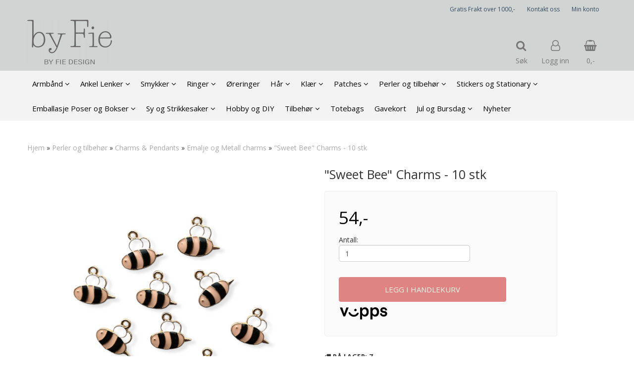

--- FILE ---
content_type: text/html; charset=utf-8
request_url: https://www.byfie.no/products/planet-enamel-emalje--charms-anheng-pendant-10-stk-fargeblanding5
body_size: 35825
content:
<!DOCTYPE html>
<html lang="no">
<head>
	<meta charset="UTF-8">
	<meta http-equiv="X-UA-Compatible" content="IE=edge">
	     <meta name="viewport" content="width=device-width, initial-scale=1.0, maximum-scale=1.0, user-scalable=no" />
    	<title>&quot;Sweet Bee&quot; Charms - 10 stk  - by Fie </title>

  	
  	
  	<script type="text/javascript">var currentPage = 'product.php';</script>

	   


<link rel="canonical" href="https://www.byfie.no/products/planet-enamel-emalje--charms-anheng-pendant-10-stk-fargeblanding5">
                
<meta name="description" content="10 stk S&oslash;te Bie charms&nbsp;i emalje og metallSt&oslash;rrelse:16&nbsp;x 17,2&nbsp;mm (Hull 1,8&nbsp;mm)Materiale: Metall og emalje&nbsp;">


            <meta name="csrf-token" content="4_8SUhsztuqaW551qYFfTl3nUdJEL55kdRGLJHvAKz" />
    

<base href="//www.byfie.no">


<link type="text/css" rel="stylesheet" href="global.css.php?version=a1743437619&amp;host=byfie_mystore_no" />
<link type="text/css" rel="stylesheet" href="/css/ck4.css" />


<script>
	var params = {
        load_fancybox:'1',
        is_checkout:'0',
        defaultLang: 'no',
        langCode: ''
    };
</script>



            <script type="text/javascript" src="https://byfie-i01.acendycdn.com/production/assets/localization/781592fc906423adb1885cb926ae54d23f6254a2-nb-NO.js?v=4.2026.01.23.01"></script>
    

<script type="text/javascript" src="global.js.php?version=1743437619&amp;v2&amp;host=byfie_mystore_no"></script>

<script>var show_q_in_stock = true;</script><script type="text/javascript" src="/js/stockgroups.js?v=13"></script>
	
	<script>
            var baseprice = "43.2";
            var symbol_left = "";
            var symbol_right = ",-";
            var dont_show_decimals = "1";
            decimal_point = ",";
            var thousands_point = ".";
            var decimal_places = "2";
            var has_stock = new Array();
            var price_list = new Array();
            var stock_date_available_list = new Array();
            var stock_list = new Array();
            var stock_purchase = new Array();
            var allow_purchase = new Array();
            var disabled_attributes = new Array();

            var product_price = "54";
            var skip_combination = false;
            allow_purchase['0'] = 1;attributes_images = new Array(); stock_list[0] = "7";var stockgroup_rules = [];var selected_list = new Array();var has_attributes = false;var selected_dropdown = "";var empty_dropdown = "";var template_empty = '** Ikke på lager';var template_got = '<b>På lager</b>: %qty ';var in_stock = 0;verify_attributes();</script><script type="text/javascript">
            if (typeof gtag === 'undefined' || typeof dataLayer === 'undefined') {
                window.dataLayer = window.dataLayer || [];
                function gtag(){dataLayer.push(arguments);}
            }

            $(function(){
                $('#add2cart #add_to_cart, #add2cart button[type=submit]').click(function(e){
                    gtag('event', 'add_to_cart', {"currency":"NOK","value":54,"items":[{"item_id":"2358","item_name":"\\\\\\\"Sweet Bee\\\\\\\" Charms - 10 stk "}]});
                });

                gtag('event', 'view_item', {"currency":"NOK","value":54,"items":[{"item_id":"2358","item_name":"\\\\\\\"Sweet Bee\\\\\\\" Charms - 10 stk "}]});
            });
            </script><script type="text/javascript">
		var js_error_must_choose_attribute = 'Du må velge %s før du kan fortsette';
		var js_error_product_not_in_stock = 'Produktvarianter er ikke tilgjengelig på lager';
	</script>




	



	
<script>
    let anonip = '';

    
        window.dataLayer = window.dataLayer || [];
        function gtag(){dataLayer.push(arguments);}
    

    gtag('js', new Date());

    </script>

<script type="text/javascript">
    
        
        
    
</script>

	
	


    
                    <script>
        var _CrallConfig = {
            features:{
                recommendations:{
                    usePreload:true,
                                    },
                                reviews:{}
            },
            pk:12779
        };

        function renderNativeMystoreProducts(elm, products, callback) {
            console.log("Reccomendations hook triggered");
            var products = products.products;

            if (products.length > 0){
                $.post('/product_box.php?action=crall', { action: 'crall', data: JSON.stringify(products) }, function(resp){
                    var $products_html = $('<div class="products-injected products-list row">' + resp + '</div>');
                    var cssClasses = 'col-6 col-md-4 col-lg-4 col-xl-2 plr5';

                    if (typeof customCrallClasses == 'function') {
                        cssClasses = customCrallClasses();
                    }

                    $products_html.find('.product-box').wrap('<div class="'+ cssClasses +'"></div>');

                    $(elm).html($products_html);
                    $('.products-injected .lazyloaded').lazyload();

                    if (typeof crallProductsHook === 'function'){
                        crallProductsHook('loaded', elm, callback, products);
                    }
                });
            }
        }

        function renderNativeMystoreSarch(elm, data, callback) {
            console.log("REACT Native search");
            if (data.products.length > 0){
                $.post('/product_box.php?action=crall', { action: 'crall', data: JSON.stringify(data.products) }, function(resp){
                    var $products_html = $('<div class="col-md-12"><div class="products-injected products-list row">' + resp + '</div></div>');
                    var cssClasses = 'col-6 col-md-4 col-lg-4 col-xl-2 plr5';

                    if (typeof customSeachCrallClasses == 'function') {
                        cssClasses = customSeachCrallClasses();
                    }

                    $products_html.find('.product-box').wrap('<div class="'+ cssClasses +'"></div>');

                    $('.crall-search-filter-right > .crall-search-product-result').html($products_html);
                    $('.products-injected .lazyloaded').lazyload();

                    if (typeof crallSearchProductsHook === 'function'){
                        crallSearchProductsHook('loaded', elm, callback, data.products);
                    }
                });
            }

        }
        </script>

        <script type="text/javascript">(function(){
                var cc=document.createElement('script');cc.type='text/javascript';cc.async=true;cc.src='https://cdn.crall.io/w/widgets.js?v=4';var s=document.getElementsByTagName('script')[0];s.parentNode.insertBefore(cc, s);})();
        </script>
        
    <script type="text/javascript">var __crallEmail='';var __crall_id=12779; (function(){
            var cc=document.createElement('script');cc.type='text/javascript';cc.async=true;cc.src='https://cdn.crall.io/t/client.js?v=4';var s=document.getElementsByTagName('script')[0];s.parentNode.insertBefore(cc, s);})();
    </script>
    








	
	
	
	
	


    <script defer src="templates/global/mystore/emojis.js?v=6"></script>




    <script type="text/javascript">
                if (typeof $ !== 'undefined' && typeof $.ajaxSetup === 'function') {
            $.ajaxSetup({
                headers: {
                    'X-CSRF-TOKEN': $('meta[name="csrf-token"]').attr('content')
                }
            });
        }

                    </script>

	<!--EXTAX TEMPFIX START-->
    	<!--EXTAX TEMPFIX END-->

  	
    
    <link rel="stylesheet" href="/templates/europa/css/stylesheet_default_extended.css" /> <!-- Stylesheet default extended -->
  	<script type="text/javascript">
  	      var product = {
        categories: {
                                                0: '112',                                    1: '186',                                    2: '210'                                    },
        quantity: 7,
        customer_group: "",
        stock_group_id: "0",
        price: '54.-',
        retail_price_ex: "",
        retail_price_inc: "",
        tags: {
                                                },
        manufacturer: "",
        isPackage: false,
        tax_rate: "25"
      }
  	    var customer_group = "";
     var sidebar_cart_total_clean = "0";
  	</script>


                  <link rel="stylesheet" href="users/byfie_mystore_no/templates/custom_stylesheet.css?v=1769183152">
    
	  <!-- Template settings style -->
      <link href='https://fonts.googleapis.com/css?family=Open+Sans:400,300,400italic,700,700italic' rel='stylesheet' type='text/css'>
    <style>
      body { 
        font-family: 'Open Sans', sans-serif !important; 
      }
    </style>
  
  <!-- Font settings for headings -->
        <link href='https://fonts.googleapis.com/css?family=Open+Sans:400,300,400italic,700,700italic' rel='stylesheet' type='text/css'>
    <style>
      h1, h2, h3, h4, h5, h6, .h1, .h2, .h3, .h4, .h5, .h6 { 
        font-family: 'Open Sans', sans-serif !important; 
      }
      </style>

     	  <style type="text/css">
      body.mys-adminbar #mys-abw #mys-apw {
        left: 0;
      }
      body.open-drawer-cart #mys-abw #mys-apw {
        left: -17px;
      }
      .highlight
      {
          font-weight: 700;
      }

    .sidebar .ls-categories h3, .sidebar .ls-categories > .blocky a {
      border-bottom: 1px solid #e5e5e5;
      border-color: ;
      display: block;
      padding-bottom: 4px;
      padding-top: 10px;
      color: #1d1d1d;
      font-weight: normal;
    }
    .sidebar .ls-categories h3 { color:; }
    .sidebar .ls-categories > .blocky a { color:;}
    .sidebar .ls-categories .level_one .show_dropdown { padding: 0;}
    .sidebar .ls-categories .level_one .show_dropdown h4 a {
      
    }
    .sidebar .ls-categories .dropcontent { padding: 0 0 0 30px;}
    .sidebar .ls-categories > .blocky { overflow: hidden;}
    .sidebar .ls-categories > .blocky a {
      text-transform: capitalize;
    }
    .sidebar .ls-categories h4 {
      /* margin: 0; */
    }
    .sidebar .ls-categories > .blocky a:hover {
      color: ;
      border-color: ;
    }
    .ls-shoppingcart .button_cart_widget, .ls-shoppingcart div.fleft {
      border-color: ;
    }
    .ls-shoppingcart .top-list { margin-bottom: 20px;}
    .ls-shoppingcart .top-list > div { border-bottom: 1px solid #e5e5e5; padding: 10px 0;}
    .ls-shoppingcart div a { color: #000;}
    .ls-shoppingcart .top-list > div {
      color: ;
    }
    .ls-shoppingcart .top-list a {
      color: ;
    }
        .ls-shoppingcart .top-list a:hover {
      color: ;
    }
    .ls-shoppingcart .button_cart_widget, .ls-shoppingcart div.fleft {
      border-color: ;
    }
    .ls-shoppingcart .button_cart_widget:hover, .ls-shoppingcart div.fleft:hover {
      border-color: ;
    }
    .ls-shoppingcart .button_cart_widget a, .ls-shoppingcart div.fleft a {
      color: 
    }
    .ls-shoppingcart .button_cart_widget:hover a, .ls-shoppingcart div.fleft:hover a {
      color: ;
    }
    .ls-shoppingcart .total_amount {
      color: ;
      font-size: ;
    }
    
        
        ul.menu_dropdown > li {
        position: relative;
    }

    ul.menu_dropdown ul {
        min-width: 180px;
        max-width: none;
        width: auto;
         box-shadow: 0px 8px 16px 0px rgba(0,0,0,0.2);
         padding: 0; 
    }
    ul.menu_dropdown ul .container {
        width: auto;
        padding-top: 10px;
        padding-bottom: 10px;
    }
    ul.menu_dropdown ul .row {
        margin: 0;
    }
    ul.menu_dropdown ul .dropcontent {
        width: 100%;
        padding: 0 0px;
    }
    ul.menu_dropdown ul .dropcontent span {
        white-space: nowrap;
    }
    ul.menu_dropdown ul .dropcontent a {
        display: block;
    }
    
    @media (max-width: 1200px){
      #search-down-wrapper .right_part .search_result > li {
        /*width: 100%;*/
      }
    }
    /* AJAX SEARCH  END */
        	body .page-wrapper {
          background-color: #fff;
        }
    
          /* Logo size */
    .logo a img { max-height: 120px; }
  
    /* Mobile Menu */
    body #menuDrawer {
      background: #ffffff;
      z-index:100;
    }
    body .mobile-menu .openclose {
      background: rgba(0,0,0,0);
      color: #34495e;
    }
    body div .mobile-menu a, #menuDrawer .mobile-menu-head h3 {
      border-color: #e7e7e7;
      color: #337ab7;
    }
    .open-drawer-menu h2 {
      color: #34495e;
      /* background: #d0d4d2; */
      padding: 4px 0;
    }
    /* Docked header */
          @media (min-width: 992px){
        .header_full_wrapper {
          position: fixed;
        }
        .front-image {
          padding-top: 170px;
          padding-top: 210px; /* DEPENDING ON HEIGHT OF LOGO, WE HAVE MAX-HEIGHT DEFINED */
        }
      }
      @media all and (max-width: 991px){
        .front-image{
          padding-top: 0px;
        }
      }

        
        /* Top links line */
    .header { background-color: ; }
    .header a:link,
    .header a:visited{ color: ; }
    
    #slogans-top span { color: ; }

    .header a:hover,
    .header a:active,
    .header a:focus { color: ; } 
  
    .main_menu,
    .wrapper.visible-xs.centered.mobile-logo { background-color: #d0d4d2; }

    /* Megamenu dropdown opacity */
    .blocky.hasChild:hover .level_one { opacity: 0.98;  }

    /* Megamenu colors*/
    .megamenu { background-color: #f3f3f3; 
    border-top: 1px solid #f3f3f3; } 
    ul.menu_dropdown ul { background-color:       #e7e7e7
    ;  
    }
	ul.menu_dropdown > li.blocky > a { border-right: 1px solid #ffffff; }  	ul.menu_dropdown > li.blocky > a { border-right: 1px solid #f3f3f3; }
      /* Level 1 */
      ul.menu_dropdown > li > a > span { color: #000000; }
      ul.menu_dropdown > li:hover > a > span { background: #e7e7e7 !important;}
      ul.menu_dropdown > li:hover > a > span { color: #000000;  }
      ul.menu_dropdown > li > a > span:hover { color: #000000; }
      .cart-mini-icon:hover, .icons-float > .js-search-icon:hover, li.icons-float.js-search-icon:hover { color: #000000; }
      .cart-mini-icon, .icons-float > .js-search-icon, li.icons-float.js-search-icon { color: #000000; }
      ul.menu_dropdown > li { background-color: #ffffff; }
      ul.menu_dropdown > li:hover,
      ul.menu_dropdown > li:active,
      ul.menu_dropdown > li:focus { background-color: #e7e7e7; }
  
      /* Level 2 */  
      ul.level_two a  { color: #000000; }
      .dropcontent h4 a, .dropcontent_block h4, .dropcontent_block h5, .dropcontent_block h5 a, .dropdown_head_cat, 
      .dropdown_sub_head_cat
       {  color: #000000; }
      
      .dropcontent h4 a:hover, .dropcontent_block h5 a:hover, .dropcontent_block .dropdown_head_cat:hover, ul.level_two a:hover
       {  color: #000000; }
    
    
    .dropcontent h4 a:hover,
      .dropcontent h4 a:active,
      .dropcontent h4 a:focus { color: #000000; }
      
      /* Level 3 */
      .dropcontent_block > p > a, ul.level_three a { color: #000000; }
      .dropcontent_block > p > a:hover, .dropcontent_block a:hover,
      .dropcontent_block > p > a:active, .dropcontent_block a:active,
      .dropcontent_block > p > a:focus, .dropcontent_block a:focus,
    .dropcontent_block > p > a:hover span,
    ul.level_three a:hover,
    ul.level_three a:active { color: #000000; }

    /* Product boxes colors */
      
      /* Product box border */     
      .products_list li.product-box { border-color: rgba(0,0,0,0); background-color: #ffffff; }
	
      /* Prices */
        /* Normal */
        .product .product-meta .price { color: #333333; }

        /* Before */
        .product .price s,  .crall-price .crall-old-price,
      	#add2cart .products_price_old.price-old { color: #989898; }

        /* Special */
        .product .price .special,
    	.search_result-page .crall-search-filter-right .crall-product-item .crall-price,
    	.crall-price .crall-old-price ~ .crall-price,
        #cart-page .producttotal > s ~ span { color: #eb0000 !important; }
        

      /* Special badge */
      .product .special_tag, body .crall-banner > div { 
        background-color: #eb0000 !important;
        color: #ffffff !important;
      }

       /* News badge */
      .product .news_tag {
        background-color: #929ba6 !important;
        color: #ffffff;
      }  
      
      /* Product title */
      .product a.title, .product .product-meta .title, .crall-product-name .search_result-page .crall-search-filter-righ { color: #363241; word-wrap: break-word; padding: 0;}
      .product a.title:hover, .product .product-meta .title:hover, .crall-product-name .search_result-page .crall-search-filter-righ:hover { color: #363241 !important; }
    
    /* Attributs */
    .attribute_info_container {
      background: #000000 !important;
      opacity: 0.5 !important;
    }
    .attribute_info_container .attribute_info_header, .attribute_info_container .attribute_info_content {
      color: #ffffff !important;
      background: transparent !important;
      font-size: 12px !important;
    }
    
		  
		body .cast_inner_attribues .attribute_info_container {
		display: block;
			background: transparent !important;
			position: static;
		}
		body .cast_inner_attribues .attribute_info_container,
		body .cast_inner_attribues .attribute_info_container .attribute_info_header,
		body .cast_inner_attribues .attribute_info_container .attribute_info_content {
			color: #000 !important;
			text-align: inherit !important;
		}
	    
		
    /* Footer colors */
    #footer { background-color: #d4dede; }

    #footer  { color: #34495e; }
    #footer h3 { color: #34495e; }
    #footer a:link, 
    #footer a:visited { color: #34495e; }
    #footer a:hover,
    #footer a:active,
    #footer a:focus { color: #232323; }
    

    h1 {
      color: #333333 !important;
    }
   	    	h1.title,
    	.container > h3.clerkheader {
          font-size: 1.8em;
        }
      	.product-buy-header > h1  {
          font-size: 1.8em;
        }
   	    
    h3.clerkheader {
      font-weight: 100;
      text-transform: none;
      text-align:center;
      
    }
    
    /* General color settings */
    /*Top Menu*/

      .flex-container .topmenu-buttons {
          color: #777777;
      }
    .flex-container .topmenu-buttons:hover {
          color: #3c3c3c;
      }
      .flex-container .topmenu-buttons i, #mobile_header div > a i {
          border-color: #777777 !important;
          color: #777777 !important;
      }
          .flex-container .topmenu-buttons:hover i, #mobile_header div > a i {
          border-color: #3c3c3c !important;
      }
      div .header {
          background: #d0d4d2 !important;
      }
      div .header #slogans-top {
          color: #34495e !important;
      }
      div .header li a {
          color: #34495e !important;
      }
      div .header li a:hover {
          color: #232323 !important;
      }
    
          /* Buttons */
      .button .button,
      #add2cart .product-page .button, 
      .main_menu .checkout-cart .btn,
      .btn-default-1, 
      #cartDrawer .cart_button a, .crall-product-item .crall-buy,
      #scroll_to_thumbnails { 
        background-color: #df8383; 
        color: #ffffee; 
        border: 1px solid #df8383; 
      }
      
      .button .button:hover, 
      .button .button:active, 
      .button .button:focus, 
      .main_menu .checkout-cart .btn:hover,
      .main_menu .checkout-cart .btn:active,
      #add2cart .product-page .button:hover,
      #add2cart .product-page .button:active,
      #add2cart .product-page .button:focus,
      .btn-default-1:hover,
      .btn-default-1:active,
      .btn-default-1:focus, 
      #cartDrawer .cart_button a:hover,
      #cartDrawer .cart_button a:active,
      #cartDrawer .cart_button a:focus,
      .main_menu .checkout-cart .btn:focus,
    .crall-product-item .crall-buy:hover,
    .crall-product-item .crall-buy:active,
    .crall-product-item .crall-buy:focus,
    #scroll_to_thumbnails:hover,
    #scroll_to_thumbnails:active,
    #scroll_to_thumbnails:focus { 
        background-color: #f1b3b3; 
        color: #ffffff; 
        border-color: #df8383
      }
        
    /* Cart Buttons Colors*/
    /* Success Button */
    #cart-wrapper #cart-page .pay-button input, .mobheader .btn-purchase {
      color: #ffffff;
      background-color: #5cb85c;
      border-color: #5cb85c;
    }
    #cart-wrapper #cart-page .pay-button input:hover, .mobheader .btn-purchase:hover {
      color: #ffffff;
      background-color: #5cb85c;
      border-color: #5cb85c;
    }
    
    /* Checkout Button */
    #cart-wrapper #cart-page .company-button input {
      color: #ffffff;
      background-color: #5cb85c;
      border-color: #5cb85c;
    }
    #cart-wrapper #cart-page .company-button input:hover {
      color: #ffffff;
      background-color: #5cb85c;
      border-color: #5cb85c;
    }
    
    /* Fonts */
      /* Megamenu font-size */
      ul.menu_dropdown > li > a { font-size: 15px; }
      .dropcontent_block, .dropdown_head_cat, ul.level_two a { font-size: 14px; }
      .dropcontent_block > p, .dropdown_sub_head_cat, ul.level_three a { font-size: 14px;  }
      ul.menu_dropdown > li > a { text-transform: none; }

      /* Product title */
      .product a.title, .clerk-list-item .name a { font-size: 16px; }
      .product a.title, .clerk-list-item .name a  { text-transform: none; }
      
      /* Headers */
      h1.title, body .clerkplaceholder  h3.clerkheader { text-transform: none; }
       h1.title, .clerkplaceholder  h3.clerkheader { 
        font-weight: bold;
        text-align:center !important;
      }

    /* Transition */
    .button .button, 
    .main_menu .checkout-cart .btn,
    #page-footer input[type="submit"],
    ul.menu_dropdown ul.level_one,
    ul.menu_dropdown > li {
      -webkit-transition: all 300ms;
      -moz-transition: all 300ms;
      -o-transition: all 300ms;
      transition: all 300ms;
    }

    /* Banner boxes 1/4 */
    #banner_one_four_one_header { 
      top: 60px; 
      font-size: 24px;
      color: #333333;
      letter-spacing: 0.15em;
      /*background-color: rgba(0,0,0,0.7); */
      /*padding-top: 5px !important;
      padding-bottom: 5px !important;*/
    }
    #banner_one_four_two_header { 
      top: 60px; 
      font-size: 24px;
      color: #333333;
      letter-spacing: 0.15em;
      /*background-color: rgba(0,0,0,0.7);*/
      /*padding-top: 5px !important;
      padding-bottom: 5px !important;*/
    }
    #banner_one_four_three_header { 
      top: 60px; 
      font-size: 24px;
      color: #333333;
      letter-spacing: 0.15em;
      /*background-color: rgba(0,0,0,0.7); */
      /*padding-top: 5px !important;
      padding-bottom: 5px !important;      */
    }
    #banner_one_four_four_header { 
      top: 60px; 
      font-size: 24px;
      color: #333333;
      letter-spacing: 0.15em;
      /*background-color: rgba(0,0,0,0.7);*/
      /*padding-top: 5px !important;
      padding-bottom: 5px !important;*/
    }
    /*
    #banner_one_four_one_text { 
      top: 100px; 
      font-size: 16px;
      color: #333333;
    }
    #banner_one_four_two_text { 
      top: 100px; 
      font-size: 16px;
      color: #333333;
    }
    #banner_one_four_three_text { 
      top: 100px;
      font-size: 16px;
      color: #333333; 
    }
    #banner_one_four_four_text { 
      top: 100px; 
      font-size: 16px;
      color: #333333;
    }
    */
    /* SETTINGS FOR BANNER B */
    #banner_two_one_background {
      width: 100%;
      position: absolute;
      top: ; 
      background-color: ; 
      padding-left:  !important;
      padding-right:  !important;
      /* JUST A RESPONSIVE TEST TO CENTER HEADER TEXTS */
      top: 40%;
    }
    #banner_two_one_header {
      /* top: ; */
      font-size: ;
      color: ;
      letter-spacing: ;
      /*background-color: ; 
      padding-top:  !important;
      padding-bottom:  !important;
      */
    }
    #banner_two_one_text { 
      /* top: ; */
      font-size: ;
      color: ;
    }

    #banner_two_two_background {
      width: 100%;
      position: absolute;
      top: ; 
      background-color: ; 
      padding-left:  !important;
      padding-right:  !important;
    }
    #banner_two_two_header {
      /*top: ; */
      font-size: ;
      color: ;
      letter-spacing: ;
      /*background-color: ;
      padding-top:  !important;
      padding-bottom:  !important;
      */
    }
    #banner_two_two_text { 
      /*top: ; */
      font-size: ;
      color: ;
    }
    /*
    #banner_one_four_one_header,
    #banner_one_four_one_text { padding: 0 10px 0 10px; }
    #banner_one_four_two_header,
    #banner_one_four_two_text { padding: 0 10px 0 10px; }
    #banner_one_four_three_header,
    #banner_one_four_three_text { padding: 0 10px 0 10px; }
    #banner_one_four_four_header,
    #banner_one_four_four_text { padding: 0 10px 0 10px; }

    #banner_two_one_header,
    #banner_two_one_text { padding: 0  0 ; }

    #banner_two_two_header,
    #banner_two_two_text { padding: 0  0 ; }
  */
    /* Settings for positioning of F1-F4 banners */
    #banner_one_four_one_background {
      position: absolute;
      left: 50%;
      top: 50%;
      -webkit-transform: translate(-50%, -50%);
      transform: translate(-50%, -50%);
    }
    #banner_one_four_two_background {
      position: absolute;
      left: 50%;
      top: 0;
      -webkit-transform: translate(-50%, 0%);
      transform: translate(-50%, 0%); 
    }
    #banner_one_four_three_background {
      position: absolute;
      right: 0%;
      top: 50%;
      -webkit-transform: translate(0%, -50%);
      transform: translate(0%, -50%); 
    }
    #banner_one_four_four_background {
      position: absolute;
      left: 0%;
      top: 100%;
      -webkit-transform: translate(-0%, -100%);
      transform: translate(-0%, -100%); 
    }
    #banner_one_four_one_header, #banner_one_four_one_text,
    #banner_one_four_two_header, #banner_one_four_two_text,
    #banner_one_four_three_header, #banner_one_four_three_text,
    #banner_one_four_four_header, #banner_one_four_four_text,
    .banner_one_four_header {
      position: static;
      margin: 0;
      background-color: #fff !important;
      color: #000;
    }
    .banner_image {
      /* could have a adv setting for banner_image border 
      border: 1px solid #d7d7d7;
      */
    }
    
    /* Index Main slider */
    /* #index_main_slider { height: 500px; } */
    #swiper-slide-1,
    #swiper-slide-2,
    #swiper-slide-3,
    #swiper-slide-4,
    #swiper-slide-5,
    .parallax-bg {
    -webkit-background-size: cover;
    background-size: cover;
    background-position: cover;
}
    
    #swiper-slide-1 { text-align: ; }
    #swiper-slide-2 { text-align: ; }
    #swiper-slide-3 { text-align: ; }

    /*#swiper-slide-1-text-wrapper { margin-top: ;}
    #swiper-slide-2-text-wrapper { margin-top: ;}
    #swiper-slide-3-text-wrapper { margin-top: ;}*/

    /******************************************************************************************************/
    /******************************** start temp styling for banners **************************************/

    /* Temp styling and placement for Banner A text*/
    #index_main_slider .slide-content {
    position: absolute;
    max-width: 100%;
    color: #fff;
    font-size: 3em;
    text-align: center;
    background: #000;
    padding: 20px;
    /* positioning */
    left: 50%;
    top: ;
    -webkit-transform: translate(-50%, -50%);
    transform: translate(-50%, -50%);
    }
    /* End Temp styling and placement for Banner A text*/
    
    /* Temp styling and placement for Banner B text*/
    /* End Temp styling and placement for Banner B text*/

    /* Temp styling and placement for Banner C text*/
    /* End Temp styling and placement for Banner C text*/

    /* Temp styling and placement for Banner D text*/
    /* End Temp styling and placement for Banner D text*/
    /********************************** end temp styling for banners **************************************/
    /******************************************************************************************************/
    #swiper-slide-1 .title {
      font-size: ;
      color: ;
      background-color: ;
      letter-spacing: ;
      font-weight: ;
    }
    #swiper-slide-2 .title { 
      font-size: ;
      color: ;
      background-color: ;
      letter-spacing: ;
      font-weight: ;
    }
    #swiper-slide-3 .title { 
      font-size: ;
      color: ;
      background-color: ;
      letter-spacing: ;
      font-weight: ;
    }
    #swiper-slide-4 .title { 
      font-size: ;
      color: ;
      background-color: ;
      letter-spacing: ;
      font-weight: ;
    }
    #swiper-slide-5 .title { 
      font-size: ;
      color: ;
      background-color: ;
      letter-spacing: ;
      font-weight: ;
    }
    #swiper-slide-1 .text {
      font-size: ;
      color: ;
      background-color: ;
    }
    #swiper-slide-2 .text {
      font-size: ;
      color: ;
      background-color: ;
    }
    #swiper-slide-3 .text {
      font-size: ;
      color: ;
      background-color: ;
    }
    #swiper-slide-4 .text {
      font-size: ;
      color: ;
      background-color: ;
    }
   	#swiper-slide-5 .text {
      font-size: ;
      color: ;
      background-color: ;
    }
    
    .products_list a {
      color: #337ab7;
    }
    .products_list a:hover {
      color: #3c4247;
    }
    .product_quantity > a {
		display: inline-block;
        padding: 5px;
        background: #fff;
        min-width: 30px;
        text-align: center;
        border: 1px solid #c7c7c7;
        border-radius: 3px;
    }

              body #mobile_header {
        background-color: #d0d4d2;
      }
              .open-drawer-menu h2 {
       /* color: ; */
      }
                         
          div .mobile-menu a {
        border-color: #e3c3de;
      }
              .menu_dropdown .tax-switcher a {
        color: #e3c3de;
        background-color: #ffffff; 
      }
                  .menu_dropdown .tax-switcher a.active {
        color: #56ed0b;
        background-color: #ffffff; 
      }
    
          div.popup_wrapper .singular_product .left_part h4,
      div.popup_wrapper #newitemsp .clerkplaceholder .clerkheader,
      div.popup_wrapper .cart-product-wrapper .cart-product-boxes .upper-content a {
        color: #000000;
      }
            div.popup_wrapper .right_part a {
      border: 1px solid #000000;
      color: ;
    }
        
        
    /* Old checkout update */
            
    /* Custom Tag Style Settings */
    .custom_tag {
      position: absolute;
      top: 0;
      right: 0; 
      z-index: 1;
      padding: 8px;
      background: #000000;
      color: #ffffff;
    }
    
    /* SN footer icons color*/
    #sub-menu .footer_social_icon {
      color: #e9e9e9 !important;
    }
    #sub-menu .footer_social_icon:hover {
      color: #e9e9e9 !important;
    }
    
    /* CartButton Color options */
  #cart-page .pay-button > input {
        
        
     
  }
  
  #cart-page .pay-button > input:hover {
        
        
     
  }

  #cart-page .company-button > input {
        
        
     
  }
  
  #cart-page .company-button > input:hover {
        
        
     
  }
      
  /* Text Info Wrapper */
  .info-text__banner {
    background-color: #000000;
    padding: 8px;
    text-align: center;
  }
  
  .info-text__banner h4, .info-text__banner i {
    display: inline-block;
    color: #ffffff;
  }
  
  .info-text__banner i {
    font-size: 24px;
  } 
  
  .info-text__banner  p {
    color: #ffffff;
    max-width: 640px;
    margin: auto;
  }
  
  </style>





        <style>
      	/* Her kan du endre CSS innstillinger i malen */

          
    </style>
  	
  	    
    


    <script>

      	</script>

</head>



<body class="not-index product-page menu2-active product1-active cat-210">

	

<!-- TESTME -->


	
<div class="crall-cart" style="display:none">
                </div>


	<div class="crall-page" style="display: none;">
		<div class="type">product</div>
		<div class="id">2358</div>
	</div>






    <script type="text/javascript">
                if (typeof $ !== 'undefined' && typeof $.ajaxSetup === 'function') {
            $.ajaxSetup({
                headers: {
                    'X-CSRF-TOKEN': $('meta[name="csrf-token"]').attr('content')
                }
            });
        }
                    </script>


  	
	

	

	<div id="menuDrawer" class="menu-drawer drawer" style="padding:0;">
		<div class="mobile-menu-head">
          <h3 class="pl0 text-center mt20 mb20">Meny<a href="javascript:void(0)" style="color: #000;" class="close_drawer"><i class="fa fa-times" style="padding: 2px 10px 5px 7px;position:absolute;left:13px;font-size: 24px;cursor:pointer;"></i></a></h3>
      </div>
      <!-- currencies Mobile Start -->
           <!-- currencies Mobile END -->
        <ul class="mobile-menu no-list pl0">
            
                                                        <li class="has-child "><a href="https://www.byfie.no/categories/armband" data-target="m-menu-2">Armbånd</a><span class="openclose"></span>
                                                <div class="dropmenu-small m-menu-2">
                                                <ul class="sub_menu">
                            <li><a class="dropdown_head_cat toplevel" href="https://www.byfie.no/categories/armband">Se alle produkter</a></li>
                            
                                                        <li ><a href="https://www.byfie.no/categories/klassiske-armband" data-target="m-menu-2">Armbånd - Klassisk</a></li>
                                                                <li ><a href="https://www.byfie.no/categories/armband--diverse" data-target="m-menu-2">Armbånd -Diverse</a></li>
                                                                <li ><a href="https://www.byfie.no/categories/cowry-og-skjell-armband" data-target="m-menu-2">Cowry og Skjell armbånd</a></li>
                                                                <li ><a href="https://www.byfie.no/categories/simbi-haiti-armband" data-target="m-menu-2">Simbi Haiti Armbånd</a></li>
                                                                <li ><a href="https://www.byfie.no/categories/perle-armband" data-target="m-menu-2">Perle Armbånd</a></li>
                                                                <li ><a href="https://www.byfie.no/categories/sommer-armband" data-target="m-menu-2">Sommer Armbånd</a></li>
                                                                <li ><a href="https://www.byfie.no/categories/magekjede" data-target="m-menu-2">Magekjede</a></li>
                                                                <li ><a href="https://www.byfie.no/categories/ribbon-armband" data-target="m-menu-2">Ribbon Armbånd</a></li>
                                    	
                        </ul>
                                                    </div>
                                            </li>
                                                                <li class="has-child "><a href="https://www.byfie.no/categories/ankel-lenker" data-target="m-menu-2">Ankel Lenker</a><span class="openclose"></span>
                                                <div class="dropmenu-small m-menu-2">
                                                <ul class="sub_menu">
                            <li><a class="dropdown_head_cat toplevel" href="https://www.byfie.no/categories/ankel-lenker">Se alle produkter</a></li>
                            
                                                        <li ><a href="https://www.byfie.no/categories/ankellenker" data-target="m-menu-2">Ankellenker</a></li>
                                    	
                        </ul>
                                                    </div>
                                            </li>
                                                                <li class="has-child "><a href="https://www.byfie.no/categories/smykker" data-target="m-menu-2">Smykker</a><span class="openclose"></span>
                                                <div class="dropmenu-small m-menu-2">
                                                <ul class="sub_menu">
                            <li><a class="dropdown_head_cat toplevel" href="https://www.byfie.no/categories/smykker">Se alle produkter</a></li>
                            
                                                        <li ><a href="https://www.byfie.no/categories/smykker--klassisk" data-target="m-menu-2">Smykker -Klassisk</a></li>
                                                                <li ><a href="https://www.byfie.no/categories/smykker-med-perler" data-target="m-menu-2">Smykker med Perler</a></li>
                                                                <li ><a href="https://www.byfie.no/categories/smykker-med-skjell" data-target="m-menu-2">Smykker med Skjell</a></li>
                                                                <li ><a href="https://www.byfie.no/categories/sommersmykker" data-target="m-menu-2">Sommersmykker</a></li>
                                                                <li ><a href="https://www.byfie.no/categories/trendy-smykker" data-target="m-menu-2">Trendy Smykker</a></li>
                                    	
                        </ul>
                                                    </div>
                                            </li>
                                                                <li class="has-child "><a href="https://www.byfie.no/categories/ringer" data-target="m-menu-2">Ringer</a><span class="openclose"></span>
                                                <div class="dropmenu-small m-menu-2">
                                                <ul class="sub_menu">
                            <li><a class="dropdown_head_cat toplevel" href="https://www.byfie.no/categories/ringer">Se alle produkter</a></li>
                            
                                                        <li ><a href="https://www.byfie.no/categories/ringer-til-finger" data-target="m-menu-2">Ringer til finger</a></li>
                                                                <li ><a href="https://www.byfie.no/categories/ta-ringer" data-target="m-menu-2">Tå ringer</a></li>
                                    	
                        </ul>
                                                    </div>
                                            </li>
                                                                <li ><a href="https://www.byfie.no/categories/oreringer" data-target="m-menu-2">Øreringer</a></li>
                                                                <li class="has-child "><a href="https://www.byfie.no/categories/har" data-target="m-menu-2">Hår</a><span class="openclose"></span>
                                                <div class="dropmenu-small m-menu-2">
                                                <ul class="sub_menu">
                            <li><a class="dropdown_head_cat toplevel" href="https://www.byfie.no/categories/har">Se alle produkter</a></li>
                            
                                                        <li ><a href="https://www.byfie.no/categories/harband" data-target="m-menu-2">Hårbånd</a></li>
                                                                <li ><a href="https://www.byfie.no/categories/makeup-clips" data-target="m-menu-2">Makeup clips</a></li>
                                                                <li ><a href="https://www.byfie.no/categories/harklyper" data-target="m-menu-2">Hårklyper</a></li>
                                                                <li ><a href="https://www.byfie.no/categories/hairties" data-target="m-menu-2">Hairties</a></li>
                                                                <li ><a href="https://www.byfie.no/categories/scrunchies" data-target="m-menu-2">Scrunchies</a></li>
                                    	
                        </ul>
                                                    </div>
                                            </li>
                                                                <li class="has-child "><a href="https://www.byfie.no/categories/klar" data-target="m-menu-2">Klær</a><span class="openclose"></span>
                                                <div class="dropmenu-small m-menu-2">
                                                <ul class="sub_menu">
                            <li><a class="dropdown_head_cat toplevel" href="https://www.byfie.no/categories/klar">Se alle produkter</a></li>
                            
                                                        <li ><a href="https://www.byfie.no/categories/beach-coverups" data-target="m-menu-2">Beach Coverups</a></li>
                                                                <li ><a href="https://www.byfie.no/categories/bukser" data-target="m-menu-2">Bukser</a></li>
                                                                <li ><a href="https://www.byfie.no/categories/topper" data-target="m-menu-2">Topper</a></li>
                                                                <li ><a href="https://www.byfie.no/categories/kimono" data-target="m-menu-2">Kimono</a></li>
                                                                <li ><a href="https://www.byfie.no/categories/saronger" data-target="m-menu-2">Saronger</a></li>
                                                                <li ><a href="https://www.byfie.no/categories/strandponcho" data-target="m-menu-2">Strandponcho</a></li>
                                    	
                        </ul>
                                                    </div>
                                            </li>
                                                                <li class="has-child "><a href="https://www.byfie.no/categories/patches" data-target="m-menu-2">Patches</a><span class="openclose"></span>
                                                <div class="dropmenu-small m-menu-2">
                                                <ul class="sub_menu">
                            <li><a class="dropdown_head_cat toplevel" href="https://www.byfie.no/categories/patches">Se alle produkter</a></li>
                            
                                                        <li ><a href="https://www.byfie.no/categories/bokstaver-og-tall" data-target="m-menu-2">Bokstaver og Tall</a></li>
                                                                <li ><a href="https://www.byfie.no/categories/blomsterogbier" data-target="m-menu-2">Blomster og Bier</a></li>
                                                                <li ><a href="https://www.byfie.no/categories/dyr-og-skapninger" data-target="m-menu-2">Dyr og Skapninger</a></li>
                                                                <li ><a href="https://www.byfie.no/categories/frukt-og-drinker" data-target="m-menu-2">Frukt og Drinker</a></li>
                                                                <li ><a href="https://www.byfie.no/categories/love-og-hjerter" data-target="m-menu-2">Love og Hjerter</a></li>
                                                                <li ><a href="https://www.byfie.no/categories/natur-og-friluft" data-target="m-menu-2">Natur og Friluft</a></li>
                                                                <li ><a href="https://www.byfie.no/categories/sport-og-idrett-patches" data-target="m-menu-2">Sport og Idrett </a></li>
                                                                <li ><a href="https://www.byfie.no/categories/romferd-og-planeter" data-target="m-menu-2">Romferd og Planeter</a></li>
                                                                <li ><a href="https://www.byfie.no/categories/kjoretoy" data-target="m-menu-2">Kjøretøy</a></li>
                                                                <li ><a href="https://www.byfie.no/categories/tekstpatches" data-target="m-menu-2">Tekst Patches</a></li>
                                                                <li ><a href="https://www.byfie.no/categories/sommerfugler" data-target="m-menu-2">Sommerfugler</a></li>
                                                                <li ><a href="https://www.byfie.no/categories/stjerne" data-target="m-menu-2">Stjerner, Sol og Regnbuer</a></li>
                                                                <li ><a href="https://www.byfie.no/categories/smiley-patches" data-target="m-menu-2">Smiley Patches</a></li>
                                                                <li ><a href="https://www.byfie.no/categories/chenille-patches" data-target="m-menu-2">Chenille Patches</a></li>
                                                                <li ><a href="https://www.byfie.no/categories/diverse-patches" data-target="m-menu-2">Diverse Patches</a></li>
                                    	
                        </ul>
                                                    </div>
                                            </li>
                                                                <li class="has-child active openedMenu"><a href="https://www.byfie.no/categories/perlerogtilbehor" data-target="m-menu-2">Perler og tilbehør</a><span class="openclose"></span>
                                                <div class="dropmenu-small m-menu-2">
                                                <ul class="sub_menu">
                            <li><a class="dropdown_head_cat toplevel" href="https://www.byfie.no/categories/perlerogtilbehor">Se alle produkter</a></li>
                            
                                                        <li class="has-subchild "><a href="https://www.byfie.no/categories/glessperler" data-target="m-menu-2">Glassperler</a><span class="openclose"></span>
                                                <ul class="sub_menu">
                            <li><a class="dropdown_head_cat toplevel" href="https://www.byfie.no/categories/glessperler">Se alle produkter</a></li>
                            
                                                        <li ><a href="https://www.byfie.no/categories/glassperler-23-mm" data-target="m-menu-2">Glassperler 2,3 mm</a></li>
                                                                <li ><a href="https://www.byfie.no/categories/glassperler-2mm" data-target="m-menu-2">Glassperler 2mm</a></li>
                                                                <li ><a href="https://www.byfie.no/categories/3-mm-glassperler" data-target="m-menu-2">Glassperler 3 mm</a></li>
                                                                <li ><a href="https://www.byfie.no/categories/glassperler-4mm" data-target="m-menu-2">Glassperler 4mm</a></li>
                                    	
                        </ul>
                                            </li>
                                                                <li class="has-subchild "><a href="https://www.byfie.no/categories/perler-av-glass" data-target="m-menu-2">Perler av glass</a><span class="openclose"></span>
                                                <ul class="sub_menu">
                            <li><a class="dropdown_head_cat toplevel" href="https://www.byfie.no/categories/perler-av-glass">Se alle produkter</a></li>
                            
                                                        <li ><a href="https://www.byfie.no/categories/diverse-perler-av-glass" data-target="m-menu-2">Diverse perler av glass</a></li>
                                                                <li ><a href="https://www.byfie.no/categories/fasett-perler" data-target="m-menu-2">Fasett perler</a></li>
                                                                <li ><a href="https://www.byfie.no/categories/runde-perler" data-target="m-menu-2">Runde Perler</a></li>
                                    	
                        </ul>
                                            </li>
                                                                <li ><a href="https://www.byfie.no/categories/perler-av-tre" data-target="m-menu-2">Perler av Tre</a></li>
                                                                <li ><a href="https://www.byfie.no/categories/ferskvannsperler" data-target="m-menu-2">Ferskvannsperler</a></li>
                                                                <li ><a href="https://www.byfie.no/categories/miyuki-perler" data-target="m-menu-2">Miyuki Perler</a></li>
                                                                <li ><a href="https://www.byfie.no/categories/toho-perler" data-target="m-menu-2">Toho Perler</a></li>
                                                                <li ><a href="https://www.byfie.no/categories/preciosa-perler" data-target="m-menu-2">Preciosa Perler</a></li>
                                                                <li ><a href="https://www.byfie.no/categories/polaris-perler" data-target="m-menu-2">Polaris Perler</a></li>
                                                                <li class="has-subchild "><a href="https://www.byfie.no/categories/akryl-perler" data-target="m-menu-2">Akryl Perler</a><span class="openclose"></span>
                                                <ul class="sub_menu">
                            <li><a class="dropdown_head_cat toplevel" href="https://www.byfie.no/categories/akryl-perler">Se alle produkter</a></li>
                            
                                                        <li ><a href="https://www.byfie.no/categories/4-mm-acrylperler" data-target="m-menu-2">4 mm Acrylperler</a></li>
                                                                <li ><a href="https://www.byfie.no/categories/6-mm-acrylperler" data-target="m-menu-2">6 mm Acrylperler</a></li>
                                                                <li ><a href="https://www.byfie.no/categories/8-mm-acrylperler" data-target="m-menu-2">8 mm Acrylperler</a></li>
                                                                <li ><a href="https://www.byfie.no/categories/diverse-acrylperler" data-target="m-menu-2">Diverse Acrylperler</a></li>
                                    	
                        </ul>
                                            </li>
                                                                <li class="has-subchild "><a href="https://www.byfie.no/categories/akryl-motiv-perler" data-target="m-menu-2">Akryl Motiv Perler</a><span class="openclose"></span>
                                                <ul class="sub_menu">
                            <li><a class="dropdown_head_cat toplevel" href="https://www.byfie.no/categories/akryl-motiv-perler">Se alle produkter</a></li>
                            
                                                        <li ><a href="https://www.byfie.no/categories/hjerter" data-target="m-menu-2">Hjerter og Stjerner</a></li>
                                                                <li ><a href="https://www.byfie.no/categories/motiv-og-tegn" data-target="m-menu-2">Motiv og Tegn</a></li>
                                                                <li ><a href="https://www.byfie.no/categories/smileys" data-target="m-menu-2">Smileys</a></li>
                                    	
                        </ul>
                                            </li>
                                                                <li class="has-subchild "><a href="https://www.byfie.no/categories/perlerbokstavertall" data-target="m-menu-2">Perler Bokstaver & Tall</a><span class="openclose"></span>
                                                <ul class="sub_menu">
                            <li><a class="dropdown_head_cat toplevel" href="https://www.byfie.no/categories/perlerbokstavertall">Se alle produkter</a></li>
                            
                                                        <li ><a href="https://www.byfie.no/categories/alfabet" data-target="m-menu-2">Alfabet</a></li>
                                                                <li ><a href="https://www.byfie.no/categories/bokstaver" data-target="m-menu-2">Bokstaver</a></li>
                                                                <li ><a href="https://www.byfie.no/categories/tall" data-target="m-menu-2">Tall og Tegn</a></li>
                                    	
                        </ul>
                                            </li>
                                                                <li ><a href="https://www.byfie.no/categories/silikonperler" data-target="m-menu-2">Silikonperler</a></li>
                                                                <li class="has-subchild "><a href="https://www.byfie.no/categories/katsuki-beads--clay-beads" data-target="m-menu-2">Katsuki Perler -Clay beads</a><span class="openclose"></span>
                                                <ul class="sub_menu">
                            <li><a class="dropdown_head_cat toplevel" href="https://www.byfie.no/categories/katsuki-beads--clay-beads">Se alle produkter</a></li>
                            
                                                        <li ><a href="https://www.byfie.no/categories/3-mm-katsuki-beads" data-target="m-menu-2">3 mm Katsuki Beads</a></li>
                                                                <li ><a href="https://www.byfie.no/categories/4-mm" data-target="m-menu-2">4 mm Katsuki Beads</a></li>
                                                                <li ><a href="https://www.byfie.no/categories/6-mm" data-target="m-menu-2">6 mm Katsuki Beads</a></li>
                                                                <li ><a href="https://www.byfie.no/categories/8-mm" data-target="m-menu-2">8 mm Katsuki Beads</a></li>
                                    	
                        </ul>
                                            </li>
                                                                <li class="has-subchild "><a href="https://www.byfie.no/categories/polymer-perler" data-target="m-menu-2">Polymer Perler</a><span class="openclose"></span>
                                                <ul class="sub_menu">
                            <li><a class="dropdown_head_cat toplevel" href="https://www.byfie.no/categories/polymer-perler">Se alle produkter</a></li>
                            
                                                        <li ><a href="https://www.byfie.no/categories/blomster" data-target="m-menu-2">Blomster</a></li>
                                                                <li ><a href="https://www.byfie.no/categories/diverse-polymerperler" data-target="m-menu-2">Diverse Polymerperler</a></li>
                                                                <li ><a href="https://www.byfie.no/categories/dyr" data-target="m-menu-2">Dyr</a></li>
                                                                <li ><a href="https://www.byfie.no/categories/frukt-og-bar" data-target="m-menu-2">Frukt og Bær</a></li>
                                                                <li ><a href="https://www.byfie.no/categories/smiley" data-target="m-menu-2">Smiley</a></li>
                                    	
                        </ul>
                                            </li>
                                                                <li class="has-subchild active openedMenu"><a href="https://www.byfie.no/categories/charmspendants" data-target="m-menu-2">Charms & Pendants</a><span class="openclose"></span>
                                                <ul class="sub_menu">
                            <li><a class="dropdown_head_cat toplevel" href="https://www.byfie.no/categories/charmspendants">Se alle produkter</a></li>
                            
                                                        <li ><a href="https://www.byfie.no/categories/butterfly-charms" data-target="m-menu-2">Butterfly Charms</a></li>
                                                                <li ><a href="https://www.byfie.no/categories/diverse-charms" data-target="m-menu-2">Diverse Charms</a></li>
                                                                <li ><a href="https://www.byfie.no/categories/drinkbubble-tea-charms" data-target="m-menu-2">Drink & Bubble Tea Charms</a></li>
                                                                <li class="active openedMenu"><a href="https://www.byfie.no/categories/emalje-og-metall-charms" data-target="m-menu-2">Emalje og Metall charms</a></li>
                                                                <li ><a href="https://www.byfie.no/categories/gummybear-charms" data-target="m-menu-2">Gummybear Charms</a></li>
                                                                <li ><a href="https://www.byfie.no/categories/sweetscandy-charms" data-target="m-menu-2">Sweets & Candy Charms</a></li>
                                                                <li ><a href="https://www.byfie.no/categories/zirconia-charms" data-target="m-menu-2">Zirconia charms</a></li>
                                    	
                        </ul>
                                            </li>
                                                                <li ><a href="https://www.byfie.no/categories/skjell-og-cowrie" data-target="m-menu-2">Skjell & Cowrie</a></li>
                                                                <li ><a href="https://www.byfie.no/categories/tassels" data-target="m-menu-2">Tassels</a></li>
                                                                <li ><a href="https://www.byfie.no/categories/perlesett" data-target="m-menu-2">Perlesett</a></li>
                                                                <li class="has-subchild "><a href="https://www.byfie.no/categories/utstyr" data-target="m-menu-2">Utstyr til å lage smykker</a><span class="openclose"></span>
                                                <ul class="sub_menu">
                            <li><a class="dropdown_head_cat toplevel" href="https://www.byfie.no/categories/utstyr">Se alle produkter</a></li>
                            
                                                        <li ><a href="https://www.byfie.no/categories/deler-til-a-lage-oreringer" data-target="m-menu-2">Deler til å lage Øreringer</a></li>
                                                                <li ><a href="https://www.byfie.no/categories/oppbevaring-og-bokser" data-target="m-menu-2">Oppbevaring og Bokser</a></li>
                                                                <li ><a href="https://www.byfie.no/categories/perlenaler" data-target="m-menu-2">Perlenåler</a></li>
                                                                <li ><a href="https://www.byfie.no/categories/smykkedeler" data-target="m-menu-2">Smykkedeler</a></li>
                                                                <li ><a href="https://www.byfie.no/categories/smykkeredskap" data-target="m-menu-2">Smykkeredskap</a></li>
                                                                <li ><a href="https://www.byfie.no/categories/smykketrad" data-target="m-menu-2">Smykketråd</a></li>
                                    	
                        </ul>
                                            </li>
                                                                <li class="has-subchild "><a href="https://www.byfie.no/categories/utstyr-til-small-business" data-target="m-menu-2">Utstyr til Small Business</a><span class="openclose"></span>
                                                <ul class="sub_menu">
                            <li><a class="dropdown_head_cat toplevel" href="https://www.byfie.no/categories/utstyr-til-small-business">Se alle produkter</a></li>
                            
                                                        <li ><a href="https://www.byfie.no/categories/papirposer" data-target="m-menu-2">Papirposer</a></li>
                                                                <li ><a href="https://www.byfie.no/categories/toy-poser" data-target="m-menu-2">Tøy poser</a></li>
                                                                <li ><a href="https://www.byfie.no/categories/bubble-poly-mailers" data-target="m-menu-2">Bubble og Poly Mailers</a></li>
                                                                <li ><a href="https://www.byfie.no/categories/gaveband" data-target="m-menu-2">Gavebånd og gaveesker</a></li>
                                                                <li ><a href="https://www.byfie.no/categories/smykkekort" data-target="m-menu-2">Smykkekort</a></li>
                                                                <li ><a href="https://www.byfie.no/categories/smaposer" data-target="m-menu-2">Småposer</a></li>
                                                                <li ><a href="https://www.byfie.no/categories/tema-jul" data-target="m-menu-2">Tema JUL</a></li>
                                                                <li ><a href="https://www.byfie.no/categories/thank-you-kort-og-klistremerker" data-target="m-menu-2">Thank You kort og klistremerker</a></li>
                                    	
                        </ul>
                                            </li>
                                                                <li ><a href="https://www.byfie.no/categories/julekalender" data-target="m-menu-2">Julekalender</a></li>
                                    	
                        </ul>
                                                    </div>
                                            </li>
                                                                <li class="has-child "><a href="https://www.byfie.no/categories/stickers" data-target="m-menu-2">Stickers og Stationary</a><span class="openclose"></span>
                                                <div class="dropmenu-small m-menu-2">
                                                <ul class="sub_menu">
                            <li><a class="dropdown_head_cat toplevel" href="https://www.byfie.no/categories/stickers">Se alle produkter</a></li>
                            
                                                        <li ><a href="https://www.byfie.no/categories/ukeplanlegger" data-target="m-menu-2">Ukeplanlegger</a></li>
                                                                <li ><a href="https://www.byfie.no/categories/notatblokker" data-target="m-menu-2">Notatblokker</a></li>
                                                                <li ><a href="https://www.byfie.no/categories/klistermerker" data-target="m-menu-2">Klistermerker</a></li>
                                                                <li ><a href="https://www.byfie.no/categories/small-business-stickers" data-target="m-menu-2">Small Business Stickers</a></li>
                                                                <li ><a href="https://www.byfie.no/categories/julekalender-klistermerker" data-target="m-menu-2">Julekalender Klistermerker</a></li>
                                    	
                        </ul>
                                                    </div>
                                            </li>
                                                                <li class="has-child "><a href="https://www.byfie.no/categories/-emballasje-poser-og-bokser" data-target="m-menu-2"> Emballasje Poser og Bokser</a><span class="openclose"></span>
                                                <div class="dropmenu-small m-menu-2">
                                                <ul class="sub_menu">
                            <li><a class="dropdown_head_cat toplevel" href="https://www.byfie.no/categories/-emballasje-poser-og-bokser">Se alle produkter</a></li>
                            
                                                        <li ><a href="https://www.byfie.no/categories/bubble-mailers" data-target="m-menu-2">Bubble mailers</a></li>
                                                                <li ><a href="https://www.byfie.no/categories/polymailers" data-target="m-menu-2">Polymailers</a></li>
                                                                <li ><a href="https://www.byfie.no/categories/papirposer" data-target="m-menu-2">Papirposer</a></li>
                                                                <li ><a href="https://www.byfie.no/categories/cellofanposer" data-target="m-menu-2">Cellofanposer</a></li>
                                                                <li ><a href="https://www.byfie.no/categories/organzaposer" data-target="m-menu-2">Organzaposer</a></li>
                                                                <li ><a href="https://www.byfie.no/categories/toyposer" data-target="m-menu-2">Tøyposer</a></li>
                                                                <li ><a href="https://www.byfie.no/categories/gave-band" data-target="m-menu-2">Gave bånd</a></li>
                                                                <li ><a href="https://www.byfie.no/categories/smabokser" data-target="m-menu-2">Småbokser</a></li>
                                                                <li ><a href="https://www.byfie.no/categories/bokser" data-target="m-menu-2">Bokser</a></li>
                                    	
                        </ul>
                                                    </div>
                                            </li>
                                                                <li class="has-child "><a href="https://www.byfie.no/categories/syogstrikkesaker" data-target="m-menu-2">Sy og Strikkesaker</a><span class="openclose"></span>
                                                <div class="dropmenu-small m-menu-2">
                                                <ul class="sub_menu">
                            <li><a class="dropdown_head_cat toplevel" href="https://www.byfie.no/categories/syogstrikkesaker">Se alle produkter</a></li>
                            
                                                        <li ><a href="https://www.byfie.no/categories/heklenaler" data-target="m-menu-2">Heklenåler</a></li>
                                                                <li ><a href="https://www.byfie.no/categories/klips" data-target="m-menu-2">Klips</a></li>
                                                                <li ><a href="https://www.byfie.no/categories/strikketilbehor" data-target="m-menu-2">Strikketilbehør</a></li>
                                                                <li ><a href="https://www.byfie.no/categories/sytilbehor" data-target="m-menu-2">Sytilbehør</a></li>
                                                                <li ><a href="https://www.byfie.no/categories/knappenaler" data-target="m-menu-2">Knappenåler</a></li>
                                                                <li ><a href="https://www.byfie.no/categories/knapper" data-target="m-menu-2">Knapper</a></li>
                                                                <li ><a href="https://www.byfie.no/categories/maskemarkorer" data-target="m-menu-2">Maskemarkører</a></li>
                                                                <li ><a href="https://www.byfie.no/categories/maskestoppere" data-target="m-menu-2">Maskestoppere</a></li>
                                                                <li ><a href="https://www.byfie.no/categories/merkelapper" data-target="m-menu-2">Merkelapper</a></li>
                                    	
                        </ul>
                                                    </div>
                                            </li>
                                                                <li ><a href="https://www.byfie.no/categories/hobby-og-diy" data-target="m-menu-2">Hobby og DIY</a></li>
                                                                <li class="has-child "><a href="https://www.byfie.no/categories/tilbehor" data-target="m-menu-2">Tilbehør</a><span class="openclose"></span>
                                                <div class="dropmenu-small m-menu-2">
                                                <ul class="sub_menu">
                            <li><a class="dropdown_head_cat toplevel" href="https://www.byfie.no/categories/tilbehor">Se alle produkter</a></li>
                            
                                                        <li ><a href="https://www.byfie.no/categories/key-chain" data-target="m-menu-2">Key Chain</a></li>
                                                                <li ><a href="https://www.byfie.no/categories/phonecharm" data-target="m-menu-2">Phonecharm</a></li>
                                                                <li ><a href="https://www.byfie.no/categories/pins" data-target="m-menu-2">Pins</a></li>
                                                                <li ><a href="https://www.byfie.no/categories/smykkeskrin" data-target="m-menu-2">Smykkeskrin</a></li>
                                    	
                        </ul>
                                                    </div>
                                            </li>
                                                                <li ><a href="https://www.byfie.no/categories/totebags" data-target="m-menu-2">Totebags</a></li>
                                                                <li ><a href="https://www.byfie.no/categories/gavekort" data-target="m-menu-2">Gavekort</a></li>
                                                                <li class="has-child "><a href="https://www.byfie.no/categories/gavesett-og-presanger" data-target="m-menu-2">Jul og Bursdag</a><span class="openclose"></span>
                                                <div class="dropmenu-small m-menu-2">
                                                <ul class="sub_menu">
                            <li><a class="dropdown_head_cat toplevel" href="https://www.byfie.no/categories/gavesett-og-presanger">Se alle produkter</a></li>
                            
                                                        <li ><a href="https://www.byfie.no/categories/halloween" data-target="m-menu-2">Halloween</a></li>
                                                                <li ><a href="https://www.byfie.no/categories/jul" data-target="m-menu-2">Jul</a></li>
                                                                <li ><a href="https://www.byfie.no/categories/paske" data-target="m-menu-2">Påske</a></li>
                                                                <li ><a href="https://www.byfie.no/categories/valentin" data-target="m-menu-2">Valentin</a></li>
                                                                <li ><a href="https://www.byfie.no/categories/-gavesett" data-target="m-menu-2">Gavesett</a></li>
                                                                <li ><a href="https://www.byfie.no/categories/julekalender-kit" data-target="m-menu-2">Julekalender-Kit</a></li>
                                                                <li ><a href="https://www.byfie.no/categories/julekalendere" data-target="m-menu-2">Julekalendere</a></li>
                                                                <li ><a href="https://www.byfie.no/categories/kalender-julestrompe-pakker" data-target="m-menu-2">Kalender og Julestrømpe pakker</a></li>
                                    	
                        </ul>
                                                    </div>
                                            </li>
                                    	
                      	               <li class="blocky">
                <a href="/new_products"><span>Nyheter</span></a>
              </li>
                                  </ul>
        <h3 class="text-center">Lenker</h3>
        <ul class="mobile-menu pl10">
                                                <li class="no-list"><a href="https://www.byfie.no/pages/gratis-frakt-over-1000-">Gratis Frakt over 1000,-</a></li>
                                    <li class="no-list"><a href="https://www.byfie.no/contact_us">Kontakt oss</a></li>
                                    <li class="no-list"><a href="https://www.byfie.no/account">Min konto</a></li>
                                    </ul>
       	</div>
  <!-- mobile menu -->

  <!-- left content -->
	            <div id="mobile_header" class="panel-heading visible-xs visible-sm" >
    <div class="flex">
      <div style="text-align:center;">
        <div class="col-xs-3 plr0 pt10">
          <a href="javascript:open_drawer_menu();" class="pull-left menuicon">
            <i class="fa fa-reorder plr5 fa-15"></i>
          </a>
          <a href="javascript:void(0)" class="pull-left js-search-icon">
            <i class="fa fa-search pl20 fa-15"></i>
          </a>
        </div>
      <!-- logo -->
      <div class="col-xs-6">
                  <a href="https://www.byfie.no"><img class="img-responsive mobile-logo-new text-center" src="/users/byfie_mystore_no/logo/Header08.15.211.png" alt="by Fie "></a>
              </div>
      <div class="col-xs-3 pt10 mob_cart_r">
                  
                          <a href="javascript:open_simple_cart();" class="pull-right"><i class="fa fa-shopping-basket fa-15"></i></a>
                       <span class="quantity_top_num_wrapper"><span data-quantity="0">0,-</span></span>
          
              </div>
    </div>
    <!-- mobile cart -->
    <div id="mobile_cart" class="col-xs-12 plr0">
          
                <div class="cart_content">
                   <a onclick="" style="float: none !important; display: block; text-align: right;" class="pull-right mb10 mobile-cart-close" href="javascript:open_simple_cart();">
                      Lukk
                    </a>
                                                    <div class="content">
                                <div class="empty">Handlekurven er tom</div>
                            </div>
                                                <div class="bottom_info_wrapper">
                          <div class="price_final text-center mr10">
                            <td class="price_final_inner">
                                <h4>Delsum: <span class="primary">0,-</span></h4>
                            </td>
                          </div>
                          <div>
                            <div class="actions product-page button">
                              <div class="col-xs-12">
                                <div class="col-xs-6">
                                 <a href="https://www.byfie.no/cart" class="button col-xs-6 text-center"><i class="fa fa-shopping-basket"></i> Vis gjenstander</a>
                                </div>
                                <div class="col-xs-6">
                                 <a href="https://www.byfie.no/cart" class="button col-xs-6 text-center"><i class="fa fa-credit-card"></i> Gå videre til kassen</a>
                                </div>
                              </div>
                              <div style="clear:both;"></div>
                            </div>
                          </div>
                        </div>
                </div>
              
        </div>
      </div>
      </div> <!-- #mobile_header -->
      
  <div class="page-wrapper">
    <div class="wrapper visible-xs visible-sm centered mobile-logo">
    </div>

    <section class="front-image">
              <!-- THIS IS "Venstrestilt meny og logo" FROM SETTINGS -->
<!-- LEFT ALIGNED LOGO AND MENU-->
<script>
// Shorthand for $( document ).ready()
$(function() {
  //Makes drop down menu clickable. removed hover effect
  $('.menu-drop').on('click', function(event) {
    $(".level_one").not($(this).children('.level_one')).slideUp("fast");
    $(this).children('.level_one').slideToggle('fast', "swing");
  });

});
$(document).on("click", function(event){
        var $trigger = $(".menu-drop");
        if($trigger !== event.target && !$trigger.has(event.target).length){
            $(".level_one").slideUp('fast', "swing");
        }
    });

$(function() {
    // Stick the #nav to the top of the window
    var nav = $('#nav');
    var navHomeY = nav.offset().top;
    var isFixed = false;
    var $w = $(window);
    $w.scroll(function() {
        var scrollTop = $w.scrollTop();
        var shouldBeFixed = scrollTop > navHomeY;
        if (shouldBeFixed && !isFixed) {
            nav.css({
                position: 'fixed',
                top: 0,
                left: 0
                //width: nav.width()
            });
            isFixed = true;
        }
        else if (!shouldBeFixed && isFixed)
        {
            nav.css({
                position: 'static'
            });
            isFixed = false;
        }
    });
    // show cart and search icon in nav on scroll
    // adds a class to cart so it moves to nav on scroll also
    $(document).on("scroll", function() {
      if ($(document).scrollTop() > 170) {
        //$("nav").addClass("small");
        // if we want to use smaller font when user scrolls down, enable next line
        //$('.blocky').addClass('small-font-menu');
        $(".icons-float").show();
        $(".checkout-cart > .cart_content").addClass('scrolled');
      } else {
        //$("nav").removeClass("small");
        // if we want to use smaller font when user scrolls down, enable next line
        //$('.blocky').removeClass('small-font-menu');
        $(".icons-float").hide();
        $(".checkout-cart > .cart_content").removeClass('scrolled');
      }
    });
});
</script>
	<div class="header_full_wrapper">
    <div class="header_top_wrapper">
        <section class="contain header header-hider hidden-xs hidden-sm">
          <div class="container">
            <div id="slogans-top" class="col-md-5">
                                                        
            </div>
            <ul class="flat_menu text-right col-md-7">
              
                                                      <li class=""><a class="menubutton0" href="https://www.byfie.no/pages/gratis-frakt-over-1000-">Gratis Frakt over 1000,-</a></li>
                                      <li class=""><a class="menubutton1" href="https://www.byfie.no/contact_us">Kontakt oss</a></li>
                                      <li class=""><a class="menubutton2" href="https://www.byfie.no/account">Min konto</a></li>
                                                  <!--
                <li>
                  <a onclick="" href="javascript:open_drawer();" class=" quantity_top_num_wrapper">
                   <span>Handlekurv</span>
                   <span class="quantity_top_num"></span>
                    <i class="fa fa-shopping-cart " style="margin-top: -2px;margin-left: 7px;font-size:16px;"></i>
                  </a>
                </li>
                -->
              
                                             </ul>
          </div>
        </section><!-- .contain .header .hidden-xs -->

        <div class="main_menu hidden-xs hidden-sm">
          <div class="container pl30">
            <div class="row">
              <div class="logo logo-adjust col-md-4" >
                                <a href="https://www.byfie.no"><img src="/users/byfie_mystore_no/logo/Header08.15.211.png" alt="by Fie "></a>
                                              </div>
              <div class="col-md-4"></div>
              

              <div class="col-md-5 col-md-offset-3">
                <div class="pull-right flex-container">
                  <!-- wishlist -->
                  <span class="topmenu-buttons">
                    <div class="search-main wishlist plr10 text-center search js-search-icon">
                      <i class="fa fa-search menu2-icons menu-button" aria-hidden="true"></i><br>Søk
                    </div>
                  </span>
                  <!-- login -->
                  <a href="login" class="topmenu-buttons">
                	  <div class="search-main userlogin plr10 text-center">
                        <i class="fa fa-user-o  menu2-icons menu-button usericon "></i><br>Logg inn                    </div>
                  </a>
                  <!-- cart -->


                                    <a onclick="" href="javascript:open_simple_cart();" class="  topmenu-buttons cart-buttons">
                                      <div class="search-main cart-menu plr10 text-center">
                      <div class="mini-added-cart" style="display: none;"><span data-quantity="0"> 0</span></div>
                      <i class="fa fa-shopping-basket menu2-icons menu-button" aria-hidden="true"></i><br><span class="quantity_top_num_wrapper"><span data-quantity="0">0,-</span></span>
                    </div>
                  </a>
                </div>

              </div>
              
            </div><!-- .row -->
          </div>
        </div><!-- .main_menu -->
        </div>

        <div id="navWrap-m2">
          <div id="nav">
            <div class="megamenu hidden-xs hidden-sm">
              <div class="container">
                <ul class="menu_dropdown menu_left">
                  

        
                                    
              
                                                                                                          
                                                                                                
                                                                        
                                                                            <!-- first level with subcategories -->
                            <li class="blocky hasChild menu-drop category Armbånd">
                            <a href="javascript: void(0)">
                                <span>Armbånd <i class="fa fa-angle-down" aria-hidden="true"></i>
                                </span>
                            </a>
                            
                                      <ul class="level_one">
                      <div class="show_dropdown container dropcontent_block">
                          <a class="dropdown_head_cat toplevel" href="https://www.byfie.no/categories/armband">
                          	<!-- TRANSLATE ME BELOW-->
                            Se alle produkter
                          </a>
                      </h4>
                  
              
                                                                                                          
                                                                                                
                        
                                                                            <div class="row pl5">
                        
                                                    <div class="dropcontent col-md-3">
                            <div class="dropcontent_block">
                                <a class="dropdown_head_cat head_two" href="https://www.byfie.no/categories/klassiske-armband">Armbånd - Klassisk</a>
                            </div>
                            </div>
                                                
                                                                                                                                                                    
                                                                                                
                        
                                                
                                                    <div class="dropcontent col-md-3">
                            <div class="dropcontent_block">
                                <a class="dropdown_head_cat head_two" href="https://www.byfie.no/categories/armband--diverse">Armbånd -Diverse</a>
                            </div>
                            </div>
                                                
                                                                                                                                                                    
                                                                                                
                        
                                                
                                                    <div class="dropcontent col-md-3">
                            <div class="dropcontent_block">
                                <a class="dropdown_head_cat head_two" href="https://www.byfie.no/categories/cowry-og-skjell-armband">Cowry og Skjell armbånd</a>
                            </div>
                            </div>
                                                
                                                                                                                                                                    
                                                                                                
                        
                                                
                                                    <div class="dropcontent col-md-3">
                            <div class="dropcontent_block">
                                <a class="dropdown_head_cat head_two" href="https://www.byfie.no/categories/simbi-haiti-armband">Simbi Haiti Armbånd</a>
                            </div>
                            </div>
                                                
                                                </div><!-- .row -->
                                                                                                                                            
                                                                                                
                        
                                                                            <div class="row pl5">
                        
                                                    <div class="dropcontent col-md-3">
                            <div class="dropcontent_block">
                                <a class="dropdown_head_cat head_two" href="https://www.byfie.no/categories/perle-armband">Perle Armbånd</a>
                            </div>
                            </div>
                                                
                                                                                                                                                                    
                                                                                                
                        
                                                
                                                    <div class="dropcontent col-md-3">
                            <div class="dropcontent_block">
                                <a class="dropdown_head_cat head_two" href="https://www.byfie.no/categories/sommer-armband">Sommer Armbånd</a>
                            </div>
                            </div>
                                                
                                                                                                                                                                    
                                                                                                
                        
                                                
                                                    <div class="dropcontent col-md-3">
                            <div class="dropcontent_block">
                                <a class="dropdown_head_cat head_two" href="https://www.byfie.no/categories/magekjede">Magekjede</a>
                            </div>
                            </div>
                                                
                                                                                                                                                                    
                                                                                                
                        
                                                
                                                    <div class="dropcontent col-md-3">
                            <div class="dropcontent_block">
                                <a class="dropdown_head_cat head_two" href="https://www.byfie.no/categories/ribbon-armband">Ribbon Armbånd</a>
                            </div>
                            </div>
                                                
                                                </div><!-- .row -->
                                                                                    
                              </div><!-- .show_dropdown -->
            </ul>
                    
                            </li>
                        
                        
                                                                                                                                                                    
                                                                                                
                                                                        
                                                                            <!-- first level with subcategories -->
                            <li class="blocky hasChild menu-drop category Ankel Lenker">
                            <a href="javascript: void(0)">
                                <span>Ankel Lenker <i class="fa fa-angle-down" aria-hidden="true"></i>
                                </span>
                            </a>
                            
                                      <ul class="level_one">
                      <div class="show_dropdown container dropcontent_block">
                          <a class="dropdown_head_cat toplevel" href="https://www.byfie.no/categories/ankel-lenker">
                          	<!-- TRANSLATE ME BELOW-->
                            Se alle produkter
                          </a>
                      </h4>
                  
              
                                                                                                          
                                                                                                
                        
                                                                            <div class="row pl5">
                        
                                                    <div class="dropcontent col-md-3">
                            <div class="dropcontent_block">
                                <a class="dropdown_head_cat head_two" href="https://www.byfie.no/categories/ankellenker">Ankellenker</a>
                            </div>
                            </div>
                                                
                                                                                                            
                              </div><!-- .show_dropdown -->
            </ul>
                    
                            </li>
                        
                        
                                                                                                                                                                    
                                                                                                
                                                                        
                                                                            <!-- first level with subcategories -->
                            <li class="blocky hasChild menu-drop category Smykker">
                            <a href="javascript: void(0)">
                                <span>Smykker <i class="fa fa-angle-down" aria-hidden="true"></i>
                                </span>
                            </a>
                            
                                      <ul class="level_one">
                      <div class="show_dropdown container dropcontent_block">
                          <a class="dropdown_head_cat toplevel" href="https://www.byfie.no/categories/smykker">
                          	<!-- TRANSLATE ME BELOW-->
                            Se alle produkter
                          </a>
                      </h4>
                  
              
                                                                                                          
                                                                                                
                        
                                                                            <div class="row pl5">
                        
                                                    <div class="dropcontent col-md-3">
                            <div class="dropcontent_block">
                                <a class="dropdown_head_cat head_two" href="https://www.byfie.no/categories/smykker--klassisk">Smykker -Klassisk</a>
                            </div>
                            </div>
                                                
                                                                                                                                                                    
                                                                                                
                        
                                                
                                                    <div class="dropcontent col-md-3">
                            <div class="dropcontent_block">
                                <a class="dropdown_head_cat head_two" href="https://www.byfie.no/categories/smykker-med-perler">Smykker med Perler</a>
                            </div>
                            </div>
                                                
                                                                                                                                                                    
                                                                                                
                        
                                                
                                                    <div class="dropcontent col-md-3">
                            <div class="dropcontent_block">
                                <a class="dropdown_head_cat head_two" href="https://www.byfie.no/categories/smykker-med-skjell">Smykker med Skjell</a>
                            </div>
                            </div>
                                                
                                                                                                                                                                    
                                                                                                
                        
                                                
                                                    <div class="dropcontent col-md-3">
                            <div class="dropcontent_block">
                                <a class="dropdown_head_cat head_two" href="https://www.byfie.no/categories/sommersmykker">Sommersmykker</a>
                            </div>
                            </div>
                                                
                                                </div><!-- .row -->
                                                                                                                                            
                                                                                                
                        
                                                                            <div class="row pl5">
                        
                                                    <div class="dropcontent col-md-3">
                            <div class="dropcontent_block">
                                <a class="dropdown_head_cat head_two" href="https://www.byfie.no/categories/trendy-smykker">Trendy Smykker</a>
                            </div>
                            </div>
                                                
                                                                                                            
                              </div><!-- .show_dropdown -->
            </ul>
                    
                            </li>
                        
                        
                                                                                                                                                                    
                                                                                                
                                                                        
                                                                            <!-- first level with subcategories -->
                            <li class="blocky hasChild menu-drop category Ringer">
                            <a href="javascript: void(0)">
                                <span>Ringer <i class="fa fa-angle-down" aria-hidden="true"></i>
                                </span>
                            </a>
                            
                                      <ul class="level_one">
                      <div class="show_dropdown container dropcontent_block">
                          <a class="dropdown_head_cat toplevel" href="https://www.byfie.no/categories/ringer">
                          	<!-- TRANSLATE ME BELOW-->
                            Se alle produkter
                          </a>
                      </h4>
                  
              
                                                                                                          
                                                                                                
                        
                                                                            <div class="row pl5">
                        
                                                    <div class="dropcontent col-md-3">
                            <div class="dropcontent_block">
                                <a class="dropdown_head_cat head_two" href="https://www.byfie.no/categories/ringer-til-finger">Ringer til finger</a>
                            </div>
                            </div>
                                                
                                                                                                                                                                    
                                                                                                
                        
                                                
                                                    <div class="dropcontent col-md-3">
                            <div class="dropcontent_block">
                                <a class="dropdown_head_cat head_two" href="https://www.byfie.no/categories/ta-ringer">Tå ringer</a>
                            </div>
                            </div>
                                                
                                                                                                            
                              </div><!-- .show_dropdown -->
            </ul>
                    
                            </li>
                        
                        
                                                                                                                                                                    
                                                                                                
                        
                                                                            <li class="blocky "><a href="https://www.byfie.no/categories/oreringer"><span>Øreringer</span></a></li>
                        
                        
                                                                                                                                                                    
                                                                                                
                                                                        
                                                                            <!-- first level with subcategories -->
                            <li class="blocky hasChild menu-drop category Hår">
                            <a href="javascript: void(0)">
                                <span>Hår <i class="fa fa-angle-down" aria-hidden="true"></i>
                                </span>
                            </a>
                            
                                      <ul class="level_one">
                      <div class="show_dropdown container dropcontent_block">
                          <a class="dropdown_head_cat toplevel" href="https://www.byfie.no/categories/har">
                          	<!-- TRANSLATE ME BELOW-->
                            Se alle produkter
                          </a>
                      </h4>
                  
              
                                                                                                          
                                                                                                
                        
                                                                            <div class="row pl5">
                        
                                                    <div class="dropcontent col-md-3">
                            <div class="dropcontent_block">
                                <a class="dropdown_head_cat head_two" href="https://www.byfie.no/categories/harband">Hårbånd</a>
                            </div>
                            </div>
                                                
                                                                                                                                                                    
                                                                                                
                        
                                                
                                                    <div class="dropcontent col-md-3">
                            <div class="dropcontent_block">
                                <a class="dropdown_head_cat head_two" href="https://www.byfie.no/categories/makeup-clips">Makeup clips</a>
                            </div>
                            </div>
                                                
                                                                                                                                                                    
                                                                                                
                        
                                                
                                                    <div class="dropcontent col-md-3">
                            <div class="dropcontent_block">
                                <a class="dropdown_head_cat head_two" href="https://www.byfie.no/categories/harklyper">Hårklyper</a>
                            </div>
                            </div>
                                                
                                                                                                                                                                    
                                                                                                
                        
                                                
                                                    <div class="dropcontent col-md-3">
                            <div class="dropcontent_block">
                                <a class="dropdown_head_cat head_two" href="https://www.byfie.no/categories/hairties">Hairties</a>
                            </div>
                            </div>
                                                
                                                </div><!-- .row -->
                                                                                                                                            
                                                                                                
                        
                                                                            <div class="row pl5">
                        
                                                    <div class="dropcontent col-md-3">
                            <div class="dropcontent_block">
                                <a class="dropdown_head_cat head_two" href="https://www.byfie.no/categories/scrunchies">Scrunchies</a>
                            </div>
                            </div>
                                                
                                                                                                            
                              </div><!-- .show_dropdown -->
            </ul>
                    
                            </li>
                        
                        
                                                                                                                                                                    
                                                                                                
                                                                        
                                                                            <!-- first level with subcategories -->
                            <li class="blocky hasChild menu-drop category Klær">
                            <a href="javascript: void(0)">
                                <span>Klær <i class="fa fa-angle-down" aria-hidden="true"></i>
                                </span>
                            </a>
                            
                                      <ul class="level_one">
                      <div class="show_dropdown container dropcontent_block">
                          <a class="dropdown_head_cat toplevel" href="https://www.byfie.no/categories/klar">
                          	<!-- TRANSLATE ME BELOW-->
                            Se alle produkter
                          </a>
                      </h4>
                  
              
                                                                                                          
                                                                                                
                        
                                                                            <div class="row pl5">
                        
                                                    <div class="dropcontent col-md-3">
                            <div class="dropcontent_block">
                                <a class="dropdown_head_cat head_two" href="https://www.byfie.no/categories/beach-coverups">Beach Coverups</a>
                            </div>
                            </div>
                                                
                                                                                                                                                                    
                                                                                                
                        
                                                
                                                    <div class="dropcontent col-md-3">
                            <div class="dropcontent_block">
                                <a class="dropdown_head_cat head_two" href="https://www.byfie.no/categories/bukser">Bukser</a>
                            </div>
                            </div>
                                                
                                                                                                                                                                    
                                                                                                
                        
                                                
                                                    <div class="dropcontent col-md-3">
                            <div class="dropcontent_block">
                                <a class="dropdown_head_cat head_two" href="https://www.byfie.no/categories/topper">Topper</a>
                            </div>
                            </div>
                                                
                                                                                                                                                                    
                                                                                                
                        
                                                
                                                    <div class="dropcontent col-md-3">
                            <div class="dropcontent_block">
                                <a class="dropdown_head_cat head_two" href="https://www.byfie.no/categories/kimono">Kimono</a>
                            </div>
                            </div>
                                                
                                                </div><!-- .row -->
                                                                                                                                            
                                                                                                
                        
                                                                            <div class="row pl5">
                        
                                                    <div class="dropcontent col-md-3">
                            <div class="dropcontent_block">
                                <a class="dropdown_head_cat head_two" href="https://www.byfie.no/categories/saronger">Saronger</a>
                            </div>
                            </div>
                                                
                                                                                                                                                                    
                                                                                                
                        
                                                
                                                    <div class="dropcontent col-md-3">
                            <div class="dropcontent_block">
                                <a class="dropdown_head_cat head_two" href="https://www.byfie.no/categories/strandponcho">Strandponcho</a>
                            </div>
                            </div>
                                                
                                                                                                            
                              </div><!-- .show_dropdown -->
            </ul>
                    
                            </li>
                        
                        
                                                                                                                                                                    
                                                                                                
                                                                        
                                                                            <!-- first level with subcategories -->
                            <li class="blocky hasChild menu-drop category Patches">
                            <a href="javascript: void(0)">
                                <span>Patches <i class="fa fa-angle-down" aria-hidden="true"></i>
                                </span>
                            </a>
                            
                                      <ul class="level_one">
                      <div class="show_dropdown container dropcontent_block">
                          <a class="dropdown_head_cat toplevel" href="https://www.byfie.no/categories/patches">
                          	<!-- TRANSLATE ME BELOW-->
                            Se alle produkter
                          </a>
                      </h4>
                  
              
                                                                                                          
                                                                                                
                        
                                                                            <div class="row pl5">
                        
                                                    <div class="dropcontent col-md-3">
                            <div class="dropcontent_block">
                                <a class="dropdown_head_cat head_two" href="https://www.byfie.no/categories/bokstaver-og-tall">Bokstaver og Tall</a>
                            </div>
                            </div>
                                                
                                                                                                                                                                    
                                                                                                
                        
                                                
                                                    <div class="dropcontent col-md-3">
                            <div class="dropcontent_block">
                                <a class="dropdown_head_cat head_two" href="https://www.byfie.no/categories/blomsterogbier">Blomster og Bier</a>
                            </div>
                            </div>
                                                
                                                                                                                                                                    
                                                                                                
                        
                                                
                                                    <div class="dropcontent col-md-3">
                            <div class="dropcontent_block">
                                <a class="dropdown_head_cat head_two" href="https://www.byfie.no/categories/dyr-og-skapninger">Dyr og Skapninger</a>
                            </div>
                            </div>
                                                
                                                                                                                                                                    
                                                                                                
                        
                                                
                                                    <div class="dropcontent col-md-3">
                            <div class="dropcontent_block">
                                <a class="dropdown_head_cat head_two" href="https://www.byfie.no/categories/frukt-og-drinker">Frukt og Drinker</a>
                            </div>
                            </div>
                                                
                                                </div><!-- .row -->
                                                                                                                                            
                                                                                                
                        
                                                                            <div class="row pl5">
                        
                                                    <div class="dropcontent col-md-3">
                            <div class="dropcontent_block">
                                <a class="dropdown_head_cat head_two" href="https://www.byfie.no/categories/love-og-hjerter">Love og Hjerter</a>
                            </div>
                            </div>
                                                
                                                                                                                                                                    
                                                                                                
                        
                                                
                                                    <div class="dropcontent col-md-3">
                            <div class="dropcontent_block">
                                <a class="dropdown_head_cat head_two" href="https://www.byfie.no/categories/natur-og-friluft">Natur og Friluft</a>
                            </div>
                            </div>
                                                
                                                                                                                                                                    
                                                                                                
                        
                                                
                                                    <div class="dropcontent col-md-3">
                            <div class="dropcontent_block">
                                <a class="dropdown_head_cat head_two" href="https://www.byfie.no/categories/sport-og-idrett-patches">Sport og Idrett </a>
                            </div>
                            </div>
                                                
                                                                                                                                                                    
                                                                                                
                        
                                                
                                                    <div class="dropcontent col-md-3">
                            <div class="dropcontent_block">
                                <a class="dropdown_head_cat head_two" href="https://www.byfie.no/categories/romferd-og-planeter">Romferd og Planeter</a>
                            </div>
                            </div>
                                                
                                                </div><!-- .row -->
                                                                                                                                            
                                                                                                
                        
                                                                            <div class="row pl5">
                        
                                                    <div class="dropcontent col-md-3">
                            <div class="dropcontent_block">
                                <a class="dropdown_head_cat head_two" href="https://www.byfie.no/categories/kjoretoy">Kjøretøy</a>
                            </div>
                            </div>
                                                
                                                                                                                                                                    
                                                                                                
                        
                                                
                                                    <div class="dropcontent col-md-3">
                            <div class="dropcontent_block">
                                <a class="dropdown_head_cat head_two" href="https://www.byfie.no/categories/tekstpatches">Tekst Patches</a>
                            </div>
                            </div>
                                                
                                                                                                                                                                    
                                                                                                
                        
                                                
                                                    <div class="dropcontent col-md-3">
                            <div class="dropcontent_block">
                                <a class="dropdown_head_cat head_two" href="https://www.byfie.no/categories/sommerfugler">Sommerfugler</a>
                            </div>
                            </div>
                                                
                                                                                                                                                                    
                                                                                                
                        
                                                
                                                    <div class="dropcontent col-md-3">
                            <div class="dropcontent_block">
                                <a class="dropdown_head_cat head_two" href="https://www.byfie.no/categories/stjerne">Stjerner, Sol og Regnbuer</a>
                            </div>
                            </div>
                                                
                                                </div><!-- .row -->
                                                                                                                                            
                                                                                                
                        
                                                                            <div class="row pl5">
                        
                                                    <div class="dropcontent col-md-3">
                            <div class="dropcontent_block">
                                <a class="dropdown_head_cat head_two" href="https://www.byfie.no/categories/smiley-patches">Smiley Patches</a>
                            </div>
                            </div>
                                                
                                                                                                                                                                    
                                                                                                
                        
                                                
                                                    <div class="dropcontent col-md-3">
                            <div class="dropcontent_block">
                                <a class="dropdown_head_cat head_two" href="https://www.byfie.no/categories/chenille-patches">Chenille Patches</a>
                            </div>
                            </div>
                                                
                                                                                                                                                                    
                                                                                                
                        
                                                
                                                    <div class="dropcontent col-md-3">
                            <div class="dropcontent_block">
                                <a class="dropdown_head_cat head_two" href="https://www.byfie.no/categories/diverse-patches">Diverse Patches</a>
                            </div>
                            </div>
                                                
                                                                                                            
                              </div><!-- .show_dropdown -->
            </ul>
                    
                            </li>
                        
                        
                                                                                                                                                                    
                                                                                                
                                                                        
                                                                            <!-- first level with subcategories -->
                            <li class="blocky hasChild menu-drop category Perler og tilbehør">
                            <a href="javascript: void(0)">
                                <span>Perler og tilbehør <i class="fa fa-angle-down" aria-hidden="true"></i>
                                </span>
                            </a>
                            
                                      <ul class="level_one">
                      <div class="show_dropdown container dropcontent_block">
                          <a class="dropdown_head_cat toplevel" href="https://www.byfie.no/categories/perlerogtilbehor">
                          	<!-- TRANSLATE ME BELOW-->
                            Se alle produkter
                          </a>
                      </h4>
                  
              
                                                                                                          
                                                                                                
                                                                        
                                                                            <div class="row pl5">
                        
                                                    <div class="dropcontent col-md-3">
                            <div class="dropcontent_block sm-drop  ">
                                <a class="dropdown_head_cat head_two" href="https://www.byfie.no/categories/glessperler">Glassperler</a>
                                
                                    
              
                                                                                                          
                                                                                                
                        
                                                                            <p class="blocky "><a href="https://www.byfie.no/categories/glassperler-23-mm"><span>Glassperler 2,3 mm</span></a></p>
                                                
                                                                                                                                                                    
                                                                                                
                        
                                                                            <p class="blocky "><a href="https://www.byfie.no/categories/glassperler-2mm"><span>Glassperler 2mm</span></a></p>
                                                
                                                                                                                                                                    
                                                                                                
                        
                                                                            <p class="blocky "><a href="https://www.byfie.no/categories/3-mm-glassperler"><span>Glassperler 3 mm</span></a></p>
                                                
                                                                                                                                                                    
                                                                                                
                        
                                                                            <p class="blocky "><a href="https://www.byfie.no/categories/glassperler-4mm"><span>Glassperler 4mm</span></a></p>
                                                
                                                                                                            
                                        
                            </div>
                            </div>
                                                
                                                                                                                                                                    
                                                                                                
                                                                        
                                                
                                                    <div class="dropcontent col-md-3">
                            <div class="dropcontent_block sm-drop  ">
                                <a class="dropdown_head_cat head_two" href="https://www.byfie.no/categories/perler-av-glass">Perler av glass</a>
                                
                                    
              
                                                                                                          
                                                                                                
                        
                                                                            <p class="blocky "><a href="https://www.byfie.no/categories/diverse-perler-av-glass"><span>Diverse perler av glass</span></a></p>
                                                
                                                                                                                                                                    
                                                                                                
                        
                                                                            <p class="blocky "><a href="https://www.byfie.no/categories/fasett-perler"><span>Fasett perler</span></a></p>
                                                
                                                                                                                                                                    
                                                                                                
                        
                                                                            <p class="blocky "><a href="https://www.byfie.no/categories/runde-perler"><span>Runde Perler</span></a></p>
                                                
                                                                                                            
                                        
                            </div>
                            </div>
                                                
                                                                                                                                                                    
                                                                                                
                        
                                                
                                                    <div class="dropcontent col-md-3">
                            <div class="dropcontent_block">
                                <a class="dropdown_head_cat head_two" href="https://www.byfie.no/categories/perler-av-tre">Perler av Tre</a>
                            </div>
                            </div>
                                                
                                                                                                                                                                    
                                                                                                
                        
                                                
                                                    <div class="dropcontent col-md-3">
                            <div class="dropcontent_block">
                                <a class="dropdown_head_cat head_two" href="https://www.byfie.no/categories/ferskvannsperler">Ferskvannsperler</a>
                            </div>
                            </div>
                                                
                                                </div><!-- .row -->
                                                                                                                                            
                                                                                                
                        
                                                                            <div class="row pl5">
                        
                                                    <div class="dropcontent col-md-3">
                            <div class="dropcontent_block">
                                <a class="dropdown_head_cat head_two" href="https://www.byfie.no/categories/miyuki-perler">Miyuki Perler</a>
                            </div>
                            </div>
                                                
                                                                                                                                                                    
                                                                                                
                        
                                                
                                                    <div class="dropcontent col-md-3">
                            <div class="dropcontent_block">
                                <a class="dropdown_head_cat head_two" href="https://www.byfie.no/categories/toho-perler">Toho Perler</a>
                            </div>
                            </div>
                                                
                                                                                                                                                                    
                                                                                                
                        
                                                
                                                    <div class="dropcontent col-md-3">
                            <div class="dropcontent_block">
                                <a class="dropdown_head_cat head_two" href="https://www.byfie.no/categories/preciosa-perler">Preciosa Perler</a>
                            </div>
                            </div>
                                                
                                                                                                                                                                    
                                                                                                
                        
                                                
                                                    <div class="dropcontent col-md-3">
                            <div class="dropcontent_block">
                                <a class="dropdown_head_cat head_two" href="https://www.byfie.no/categories/polaris-perler">Polaris Perler</a>
                            </div>
                            </div>
                                                
                                                </div><!-- .row -->
                                                                                                                                            
                                                                                                
                                                                        
                                                                            <div class="row pl5">
                        
                                                    <div class="dropcontent col-md-3">
                            <div class="dropcontent_block sm-drop  ">
                                <a class="dropdown_head_cat head_two" href="https://www.byfie.no/categories/akryl-perler">Akryl Perler</a>
                                
                                    
              
                                                                                                          
                                                                                                
                        
                                                                            <p class="blocky "><a href="https://www.byfie.no/categories/4-mm-acrylperler"><span>4 mm Acrylperler</span></a></p>
                                                
                                                                                                                                                                    
                                                                                                
                        
                                                                            <p class="blocky "><a href="https://www.byfie.no/categories/6-mm-acrylperler"><span>6 mm Acrylperler</span></a></p>
                                                
                                                                                                                                                                    
                                                                                                
                        
                                                                            <p class="blocky "><a href="https://www.byfie.no/categories/8-mm-acrylperler"><span>8 mm Acrylperler</span></a></p>
                                                
                                                                                                                                                                    
                                                                                                
                        
                                                                            <p class="blocky "><a href="https://www.byfie.no/categories/diverse-acrylperler"><span>Diverse Acrylperler</span></a></p>
                                                
                                                                                                            
                                        
                            </div>
                            </div>
                                                
                                                                                                                                                                    
                                                                                                
                                                                        
                                                
                                                    <div class="dropcontent col-md-3">
                            <div class="dropcontent_block sm-drop  ">
                                <a class="dropdown_head_cat head_two" href="https://www.byfie.no/categories/akryl-motiv-perler">Akryl Motiv Perler</a>
                                
                                    
              
                                                                                                          
                                                                                                
                        
                                                                            <p class="blocky "><a href="https://www.byfie.no/categories/hjerter"><span>Hjerter og Stjerner</span></a></p>
                                                
                                                                                                                                                                    
                                                                                                
                        
                                                                            <p class="blocky "><a href="https://www.byfie.no/categories/motiv-og-tegn"><span>Motiv og Tegn</span></a></p>
                                                
                                                                                                                                                                    
                                                                                                
                        
                                                                            <p class="blocky "><a href="https://www.byfie.no/categories/smileys"><span>Smileys</span></a></p>
                                                
                                                                                                            
                                        
                            </div>
                            </div>
                                                
                                                                                                                                                                    
                                                                                                
                                                                        
                                                
                                                    <div class="dropcontent col-md-3">
                            <div class="dropcontent_block sm-drop  ">
                                <a class="dropdown_head_cat head_two" href="https://www.byfie.no/categories/perlerbokstavertall">Perler Bokstaver & Tall</a>
                                
                                    
              
                                                                                                          
                                                                                                
                        
                                                                            <p class="blocky "><a href="https://www.byfie.no/categories/alfabet"><span>Alfabet</span></a></p>
                                                
                                                                                                                                                                    
                                                                                                
                        
                                                                            <p class="blocky "><a href="https://www.byfie.no/categories/bokstaver"><span>Bokstaver</span></a></p>
                                                
                                                                                                                                                                    
                                                                                                
                        
                                                                            <p class="blocky "><a href="https://www.byfie.no/categories/tall"><span>Tall og Tegn</span></a></p>
                                                
                                                                                                            
                                        
                            </div>
                            </div>
                                                
                                                                                                                                                                    
                                                                                                
                        
                                                
                                                    <div class="dropcontent col-md-3">
                            <div class="dropcontent_block">
                                <a class="dropdown_head_cat head_two" href="https://www.byfie.no/categories/silikonperler">Silikonperler</a>
                            </div>
                            </div>
                                                
                                                </div><!-- .row -->
                                                                                                                                            
                                                                                                
                                                                        
                                                                            <div class="row pl5">
                        
                                                    <div class="dropcontent col-md-3">
                            <div class="dropcontent_block sm-drop  ">
                                <a class="dropdown_head_cat head_two" href="https://www.byfie.no/categories/katsuki-beads--clay-beads">Katsuki Perler -Clay beads</a>
                                
                                    
              
                                                                                                          
                                                                                                
                        
                                                                            <p class="blocky "><a href="https://www.byfie.no/categories/3-mm-katsuki-beads"><span>3 mm Katsuki Beads</span></a></p>
                                                
                                                                                                                                                                    
                                                                                                
                        
                                                                            <p class="blocky "><a href="https://www.byfie.no/categories/4-mm"><span>4 mm Katsuki Beads</span></a></p>
                                                
                                                                                                                                                                    
                                                                                                
                        
                                                                            <p class="blocky "><a href="https://www.byfie.no/categories/6-mm"><span>6 mm Katsuki Beads</span></a></p>
                                                
                                                                                                                                                                    
                                                                                                
                        
                                                                            <p class="blocky "><a href="https://www.byfie.no/categories/8-mm"><span>8 mm Katsuki Beads</span></a></p>
                                                
                                                                                                            
                                        
                            </div>
                            </div>
                                                
                                                                                                                                                                    
                                                                                                
                                                                        
                                                
                                                    <div class="dropcontent col-md-3">
                            <div class="dropcontent_block sm-drop  ">
                                <a class="dropdown_head_cat head_two" href="https://www.byfie.no/categories/polymer-perler">Polymer Perler</a>
                                
                                    
              
                                                                                                          
                                                                                                
                        
                                                                            <p class="blocky "><a href="https://www.byfie.no/categories/blomster"><span>Blomster</span></a></p>
                                                
                                                                                                                                                                    
                                                                                                
                        
                                                                            <p class="blocky "><a href="https://www.byfie.no/categories/diverse-polymerperler"><span>Diverse Polymerperler</span></a></p>
                                                
                                                                                                                                                                    
                                                                                                
                        
                                                                            <p class="blocky "><a href="https://www.byfie.no/categories/dyr"><span>Dyr</span></a></p>
                                                
                                                                                                                                                                    
                                                                                                
                        
                                                                            <p class="blocky "><a href="https://www.byfie.no/categories/frukt-og-bar"><span>Frukt og Bær</span></a></p>
                                                
                                                                                                                                                                    
                                                                                                
                        
                                                                            <p class="blocky "><a href="https://www.byfie.no/categories/smiley"><span>Smiley</span></a></p>
                                                
                                                                                                            
                                        
                            </div>
                            </div>
                                                
                                                                                                                                                                    
                                                                                                
                                                                        
                                                
                                                    <div class="dropcontent col-md-3">
                            <div class="dropcontent_block sm-drop  ">
                                <a class="dropdown_head_cat head_two" href="https://www.byfie.no/categories/charmspendants">Charms & Pendants</a>
                                
                                    
              
                                                                                                          
                                                                                                
                        
                                                                            <p class="blocky "><a href="https://www.byfie.no/categories/butterfly-charms"><span>Butterfly Charms</span></a></p>
                                                
                                                                                                                                                                    
                                                                                                
                        
                                                                            <p class="blocky "><a href="https://www.byfie.no/categories/diverse-charms"><span>Diverse Charms</span></a></p>
                                                
                                                                                                                                                                    
                                                                                                
                        
                                                                            <p class="blocky "><a href="https://www.byfie.no/categories/drinkbubble-tea-charms"><span>Drink & Bubble Tea Charms</span></a></p>
                                                
                                                                                                                                                                    
                                                                                                
                        
                                                                            <p class="blocky selected"><a href="https://www.byfie.no/categories/emalje-og-metall-charms"><span>Emalje og Metall charms</span></a></p>
                                                
                                                                                                                                                                    
                                                                                                
                        
                                                                            <p class="blocky "><a href="https://www.byfie.no/categories/gummybear-charms"><span>Gummybear Charms</span></a></p>
                                                
                                                                                                                                                                    
                                                                                                
                        
                                                                            <p class="blocky "><a href="https://www.byfie.no/categories/sweetscandy-charms"><span>Sweets & Candy Charms</span></a></p>
                                                
                                                                                                                                                                    
                                                                                                
                        
                                                                            <p class="blocky "><a href="https://www.byfie.no/categories/zirconia-charms"><span>Zirconia charms</span></a></p>
                                                
                                                                                                            
                                        
                            </div>
                            </div>
                                                
                                                                                                                                                                    
                                                                                                
                        
                                                
                                                    <div class="dropcontent col-md-3">
                            <div class="dropcontent_block">
                                <a class="dropdown_head_cat head_two" href="https://www.byfie.no/categories/skjell-og-cowrie">Skjell & Cowrie</a>
                            </div>
                            </div>
                                                
                                                </div><!-- .row -->
                                                                                                                                            
                                                                                                
                        
                                                                            <div class="row pl5">
                        
                                                    <div class="dropcontent col-md-3">
                            <div class="dropcontent_block">
                                <a class="dropdown_head_cat head_two" href="https://www.byfie.no/categories/tassels">Tassels</a>
                            </div>
                            </div>
                                                
                                                                                                                                                                    
                                                                                                
                        
                                                
                                                    <div class="dropcontent col-md-3">
                            <div class="dropcontent_block">
                                <a class="dropdown_head_cat head_two" href="https://www.byfie.no/categories/perlesett">Perlesett</a>
                            </div>
                            </div>
                                                
                                                                                                                                                                    
                                                                                                
                                                                        
                                                
                                                    <div class="dropcontent col-md-3">
                            <div class="dropcontent_block sm-drop  ">
                                <a class="dropdown_head_cat head_two" href="https://www.byfie.no/categories/utstyr">Utstyr til å lage smykker</a>
                                
                                    
              
                                                                                                          
                                                                                                
                        
                                                                            <p class="blocky "><a href="https://www.byfie.no/categories/deler-til-a-lage-oreringer"><span>Deler til å lage Øreringer</span></a></p>
                                                
                                                                                                                                                                    
                                                                                                
                        
                                                                            <p class="blocky "><a href="https://www.byfie.no/categories/oppbevaring-og-bokser"><span>Oppbevaring og Bokser</span></a></p>
                                                
                                                                                                                                                                    
                                                                                                
                        
                                                                            <p class="blocky "><a href="https://www.byfie.no/categories/perlenaler"><span>Perlenåler</span></a></p>
                                                
                                                                                                                                                                    
                                                                                                
                        
                                                                            <p class="blocky "><a href="https://www.byfie.no/categories/smykkedeler"><span>Smykkedeler</span></a></p>
                                                
                                                                                                                                                                    
                                                                                                
                        
                                                                            <p class="blocky "><a href="https://www.byfie.no/categories/smykkeredskap"><span>Smykkeredskap</span></a></p>
                                                
                                                                                                                                                                    
                                                                                                
                        
                                                                            <p class="blocky "><a href="https://www.byfie.no/categories/smykketrad"><span>Smykketråd</span></a></p>
                                                
                                                                                                            
                                        
                            </div>
                            </div>
                                                
                                                                                                                                                                    
                                                                                                
                                                                        
                                                
                                                    <div class="dropcontent col-md-3">
                            <div class="dropcontent_block sm-drop  ">
                                <a class="dropdown_head_cat head_two" href="https://www.byfie.no/categories/utstyr-til-small-business">Utstyr til Small Business</a>
                                
                                    
              
                                                                                                          
                                                                                                
                        
                                                                            <p class="blocky "><a href="https://www.byfie.no/categories/papirposer"><span>Papirposer</span></a></p>
                                                
                                                                                                                                                                    
                                                                                                
                        
                                                                            <p class="blocky "><a href="https://www.byfie.no/categories/toy-poser"><span>Tøy poser</span></a></p>
                                                
                                                                                                                                                                    
                                                                                                
                        
                                                                            <p class="blocky "><a href="https://www.byfie.no/categories/bubble-poly-mailers"><span>Bubble og Poly Mailers</span></a></p>
                                                
                                                                                                                                                                    
                                                                                                
                        
                                                                            <p class="blocky "><a href="https://www.byfie.no/categories/gaveband"><span>Gavebånd og gaveesker</span></a></p>
                                                
                                                                                                                                                                    
                                                                                                
                        
                                                                            <p class="blocky "><a href="https://www.byfie.no/categories/smykkekort"><span>Smykkekort</span></a></p>
                                                
                                                                                                                                                                    
                                                                                                
                        
                                                                            <p class="blocky "><a href="https://www.byfie.no/categories/smaposer"><span>Småposer</span></a></p>
                                                
                                                                                                                                                                    
                                                                                                
                        
                                                                            <p class="blocky "><a href="https://www.byfie.no/categories/tema-jul"><span>Tema JUL</span></a></p>
                                                
                                                                                                                                                                    
                                                                                                
                        
                                                                            <p class="blocky "><a href="https://www.byfie.no/categories/thank-you-kort-og-klistremerker"><span>Thank You kort og klistremerker</span></a></p>
                                                
                                                                                                            
                                        
                            </div>
                            </div>
                                                
                                                </div><!-- .row -->
                                                                                                                                            
                                                                                                
                        
                                                                            <div class="row pl5">
                        
                                                    <div class="dropcontent col-md-3">
                            <div class="dropcontent_block">
                                <a class="dropdown_head_cat head_two" href="https://www.byfie.no/categories/julekalender">Julekalender</a>
                            </div>
                            </div>
                                                
                                                                                                            
                              </div><!-- .show_dropdown -->
            </ul>
                    
                            </li>
                        
                        
                                                                                                                                                                    
                                                                                                
                                                                        
                                                                            <!-- first level with subcategories -->
                            <li class="blocky hasChild menu-drop category Stickers og Stationary">
                            <a href="javascript: void(0)">
                                <span>Stickers og Stationary <i class="fa fa-angle-down" aria-hidden="true"></i>
                                </span>
                            </a>
                            
                                      <ul class="level_one">
                      <div class="show_dropdown container dropcontent_block">
                          <a class="dropdown_head_cat toplevel" href="https://www.byfie.no/categories/stickers">
                          	<!-- TRANSLATE ME BELOW-->
                            Se alle produkter
                          </a>
                      </h4>
                  
              
                                                                                                          
                                                                                                
                        
                                                                            <div class="row pl5">
                        
                                                    <div class="dropcontent col-md-3">
                            <div class="dropcontent_block">
                                <a class="dropdown_head_cat head_two" href="https://www.byfie.no/categories/ukeplanlegger">Ukeplanlegger</a>
                            </div>
                            </div>
                                                
                                                                                                                                                                    
                                                                                                
                        
                                                
                                                    <div class="dropcontent col-md-3">
                            <div class="dropcontent_block">
                                <a class="dropdown_head_cat head_two" href="https://www.byfie.no/categories/notatblokker">Notatblokker</a>
                            </div>
                            </div>
                                                
                                                                                                                                                                    
                                                                                                
                        
                                                
                                                    <div class="dropcontent col-md-3">
                            <div class="dropcontent_block">
                                <a class="dropdown_head_cat head_two" href="https://www.byfie.no/categories/klistermerker">Klistermerker</a>
                            </div>
                            </div>
                                                
                                                                                                                                                                    
                                                                                                
                        
                                                
                                                    <div class="dropcontent col-md-3">
                            <div class="dropcontent_block">
                                <a class="dropdown_head_cat head_two" href="https://www.byfie.no/categories/small-business-stickers">Small Business Stickers</a>
                            </div>
                            </div>
                                                
                                                </div><!-- .row -->
                                                                                                                                            
                                                                                                
                        
                                                                            <div class="row pl5">
                        
                                                    <div class="dropcontent col-md-3">
                            <div class="dropcontent_block">
                                <a class="dropdown_head_cat head_two" href="https://www.byfie.no/categories/julekalender-klistermerker">Julekalender Klistermerker</a>
                            </div>
                            </div>
                                                
                                                                                                            
                              </div><!-- .show_dropdown -->
            </ul>
                    
                            </li>
                        
                        
                                                                                                                                                                    
                                                                                                
                                                                        
                                                                            <!-- first level with subcategories -->
                            <li class="blocky hasChild menu-drop category  Emballasje Poser og Bokser">
                            <a href="javascript: void(0)">
                                <span> Emballasje Poser og Bokser <i class="fa fa-angle-down" aria-hidden="true"></i>
                                </span>
                            </a>
                            
                                      <ul class="level_one">
                      <div class="show_dropdown container dropcontent_block">
                          <a class="dropdown_head_cat toplevel" href="https://www.byfie.no/categories/-emballasje-poser-og-bokser">
                          	<!-- TRANSLATE ME BELOW-->
                            Se alle produkter
                          </a>
                      </h4>
                  
              
                                                                                                          
                                                                                                
                        
                                                                            <div class="row pl5">
                        
                                                    <div class="dropcontent col-md-3">
                            <div class="dropcontent_block">
                                <a class="dropdown_head_cat head_two" href="https://www.byfie.no/categories/bubble-mailers">Bubble mailers</a>
                            </div>
                            </div>
                                                
                                                                                                                                                                    
                                                                                                
                        
                                                
                                                    <div class="dropcontent col-md-3">
                            <div class="dropcontent_block">
                                <a class="dropdown_head_cat head_two" href="https://www.byfie.no/categories/polymailers">Polymailers</a>
                            </div>
                            </div>
                                                
                                                                                                                                                                    
                                                                                                
                        
                                                
                                                    <div class="dropcontent col-md-3">
                            <div class="dropcontent_block">
                                <a class="dropdown_head_cat head_two" href="https://www.byfie.no/categories/papirposer">Papirposer</a>
                            </div>
                            </div>
                                                
                                                                                                                                                                    
                                                                                                
                        
                                                
                                                    <div class="dropcontent col-md-3">
                            <div class="dropcontent_block">
                                <a class="dropdown_head_cat head_two" href="https://www.byfie.no/categories/cellofanposer">Cellofanposer</a>
                            </div>
                            </div>
                                                
                                                </div><!-- .row -->
                                                                                                                                            
                                                                                                
                        
                                                                            <div class="row pl5">
                        
                                                    <div class="dropcontent col-md-3">
                            <div class="dropcontent_block">
                                <a class="dropdown_head_cat head_two" href="https://www.byfie.no/categories/organzaposer">Organzaposer</a>
                            </div>
                            </div>
                                                
                                                                                                                                                                    
                                                                                                
                        
                                                
                                                    <div class="dropcontent col-md-3">
                            <div class="dropcontent_block">
                                <a class="dropdown_head_cat head_two" href="https://www.byfie.no/categories/toyposer">Tøyposer</a>
                            </div>
                            </div>
                                                
                                                                                                                                                                    
                                                                                                
                        
                                                
                                                    <div class="dropcontent col-md-3">
                            <div class="dropcontent_block">
                                <a class="dropdown_head_cat head_two" href="https://www.byfie.no/categories/gave-band">Gave bånd</a>
                            </div>
                            </div>
                                                
                                                                                                                                                                    
                                                                                                
                        
                                                
                                                    <div class="dropcontent col-md-3">
                            <div class="dropcontent_block">
                                <a class="dropdown_head_cat head_two" href="https://www.byfie.no/categories/smabokser">Småbokser</a>
                            </div>
                            </div>
                                                
                                                </div><!-- .row -->
                                                                                                                                            
                                                                                                
                        
                                                                            <div class="row pl5">
                        
                                                    <div class="dropcontent col-md-3">
                            <div class="dropcontent_block">
                                <a class="dropdown_head_cat head_two" href="https://www.byfie.no/categories/bokser">Bokser</a>
                            </div>
                            </div>
                                                
                                                                                                            
                              </div><!-- .show_dropdown -->
            </ul>
                    
                            </li>
                        
                        
                                                                                                                                                                    
                                                                                                
                                                                        
                                                                            <!-- first level with subcategories -->
                            <li class="blocky hasChild menu-drop category Sy og Strikkesaker">
                            <a href="javascript: void(0)">
                                <span>Sy og Strikkesaker <i class="fa fa-angle-down" aria-hidden="true"></i>
                                </span>
                            </a>
                            
                                      <ul class="level_one">
                      <div class="show_dropdown container dropcontent_block">
                          <a class="dropdown_head_cat toplevel" href="https://www.byfie.no/categories/syogstrikkesaker">
                          	<!-- TRANSLATE ME BELOW-->
                            Se alle produkter
                          </a>
                      </h4>
                  
              
                                                                                                          
                                                                                                
                        
                                                                            <div class="row pl5">
                        
                                                    <div class="dropcontent col-md-3">
                            <div class="dropcontent_block">
                                <a class="dropdown_head_cat head_two" href="https://www.byfie.no/categories/heklenaler">Heklenåler</a>
                            </div>
                            </div>
                                                
                                                                                                                                                                    
                                                                                                
                        
                                                
                                                    <div class="dropcontent col-md-3">
                            <div class="dropcontent_block">
                                <a class="dropdown_head_cat head_two" href="https://www.byfie.no/categories/klips">Klips</a>
                            </div>
                            </div>
                                                
                                                                                                                                                                    
                                                                                                
                        
                                                
                                                    <div class="dropcontent col-md-3">
                            <div class="dropcontent_block">
                                <a class="dropdown_head_cat head_two" href="https://www.byfie.no/categories/strikketilbehor">Strikketilbehør</a>
                            </div>
                            </div>
                                                
                                                                                                                                                                    
                                                                                                
                        
                                                
                                                    <div class="dropcontent col-md-3">
                            <div class="dropcontent_block">
                                <a class="dropdown_head_cat head_two" href="https://www.byfie.no/categories/sytilbehor">Sytilbehør</a>
                            </div>
                            </div>
                                                
                                                </div><!-- .row -->
                                                                                                                                            
                                                                                                
                        
                                                                            <div class="row pl5">
                        
                                                    <div class="dropcontent col-md-3">
                            <div class="dropcontent_block">
                                <a class="dropdown_head_cat head_two" href="https://www.byfie.no/categories/knappenaler">Knappenåler</a>
                            </div>
                            </div>
                                                
                                                                                                                                                                    
                                                                                                
                        
                                                
                                                    <div class="dropcontent col-md-3">
                            <div class="dropcontent_block">
                                <a class="dropdown_head_cat head_two" href="https://www.byfie.no/categories/knapper">Knapper</a>
                            </div>
                            </div>
                                                
                                                                                                                                                                    
                                                                                                
                        
                                                
                                                    <div class="dropcontent col-md-3">
                            <div class="dropcontent_block">
                                <a class="dropdown_head_cat head_two" href="https://www.byfie.no/categories/maskemarkorer">Maskemarkører</a>
                            </div>
                            </div>
                                                
                                                                                                                                                                    
                                                                                                
                        
                                                
                                                    <div class="dropcontent col-md-3">
                            <div class="dropcontent_block">
                                <a class="dropdown_head_cat head_two" href="https://www.byfie.no/categories/maskestoppere">Maskestoppere</a>
                            </div>
                            </div>
                                                
                                                </div><!-- .row -->
                                                                                                                                            
                                                                                                
                        
                                                                            <div class="row pl5">
                        
                                                    <div class="dropcontent col-md-3">
                            <div class="dropcontent_block">
                                <a class="dropdown_head_cat head_two" href="https://www.byfie.no/categories/merkelapper">Merkelapper</a>
                            </div>
                            </div>
                                                
                                                                                                            
                              </div><!-- .show_dropdown -->
            </ul>
                    
                            </li>
                        
                        
                                                                                                                                                                    
                                                                                                
                        
                                                                            <li class="blocky "><a href="https://www.byfie.no/categories/hobby-og-diy"><span>Hobby og DIY</span></a></li>
                        
                        
                                                                                                                                                                    
                                                                                                
                                                                        
                                                                            <!-- first level with subcategories -->
                            <li class="blocky hasChild menu-drop category Tilbehør">
                            <a href="javascript: void(0)">
                                <span>Tilbehør <i class="fa fa-angle-down" aria-hidden="true"></i>
                                </span>
                            </a>
                            
                                      <ul class="level_one">
                      <div class="show_dropdown container dropcontent_block">
                          <a class="dropdown_head_cat toplevel" href="https://www.byfie.no/categories/tilbehor">
                          	<!-- TRANSLATE ME BELOW-->
                            Se alle produkter
                          </a>
                      </h4>
                  
              
                                                                                                          
                                                                                                
                        
                                                                            <div class="row pl5">
                        
                                                    <div class="dropcontent col-md-3">
                            <div class="dropcontent_block">
                                <a class="dropdown_head_cat head_two" href="https://www.byfie.no/categories/key-chain">Key Chain</a>
                            </div>
                            </div>
                                                
                                                                                                                                                                    
                                                                                                
                        
                                                
                                                    <div class="dropcontent col-md-3">
                            <div class="dropcontent_block">
                                <a class="dropdown_head_cat head_two" href="https://www.byfie.no/categories/phonecharm">Phonecharm</a>
                            </div>
                            </div>
                                                
                                                                                                                                                                    
                                                                                                
                        
                                                
                                                    <div class="dropcontent col-md-3">
                            <div class="dropcontent_block">
                                <a class="dropdown_head_cat head_two" href="https://www.byfie.no/categories/pins">Pins</a>
                            </div>
                            </div>
                                                
                                                                                                                                                                    
                                                                                                
                        
                                                
                                                    <div class="dropcontent col-md-3">
                            <div class="dropcontent_block">
                                <a class="dropdown_head_cat head_two" href="https://www.byfie.no/categories/smykkeskrin">Smykkeskrin</a>
                            </div>
                            </div>
                                                
                                                </div><!-- .row -->
                                                                                    
                              </div><!-- .show_dropdown -->
            </ul>
                    
                            </li>
                        
                        
                                                                                                                                                                    
                                                                                                
                        
                                                                            <li class="blocky "><a href="https://www.byfie.no/categories/totebags"><span>Totebags</span></a></li>
                        
                        
                                                                                                                                                                    
                                                                                                
                        
                                                                            <li class="blocky "><a href="https://www.byfie.no/categories/gavekort"><span>Gavekort</span></a></li>
                        
                        
                                                                                                                                                                    
                                                                                                
                                                                        
                                                                            <!-- first level with subcategories -->
                            <li class="blocky hasChild menu-drop category Jul og Bursdag">
                            <a href="javascript: void(0)">
                                <span>Jul og Bursdag <i class="fa fa-angle-down" aria-hidden="true"></i>
                                </span>
                            </a>
                            
                                      <ul class="level_one">
                      <div class="show_dropdown container dropcontent_block">
                          <a class="dropdown_head_cat toplevel" href="https://www.byfie.no/categories/gavesett-og-presanger">
                          	<!-- TRANSLATE ME BELOW-->
                            Se alle produkter
                          </a>
                      </h4>
                  
              
                                                                                                          
                                                                                                
                        
                                                                            <div class="row pl5">
                        
                                                    <div class="dropcontent col-md-3">
                            <div class="dropcontent_block">
                                <a class="dropdown_head_cat head_two" href="https://www.byfie.no/categories/halloween">Halloween</a>
                            </div>
                            </div>
                                                
                                                                                                                                                                    
                                                                                                
                        
                                                
                                                    <div class="dropcontent col-md-3">
                            <div class="dropcontent_block">
                                <a class="dropdown_head_cat head_two" href="https://www.byfie.no/categories/jul">Jul</a>
                            </div>
                            </div>
                                                
                                                                                                                                                                    
                                                                                                
                        
                                                
                                                    <div class="dropcontent col-md-3">
                            <div class="dropcontent_block">
                                <a class="dropdown_head_cat head_two" href="https://www.byfie.no/categories/paske">Påske</a>
                            </div>
                            </div>
                                                
                                                                                                                                                                    
                                                                                                
                        
                                                
                                                    <div class="dropcontent col-md-3">
                            <div class="dropcontent_block">
                                <a class="dropdown_head_cat head_two" href="https://www.byfie.no/categories/valentin">Valentin</a>
                            </div>
                            </div>
                                                
                                                </div><!-- .row -->
                                                                                                                                            
                                                                                                
                        
                                                                            <div class="row pl5">
                        
                                                    <div class="dropcontent col-md-3">
                            <div class="dropcontent_block">
                                <a class="dropdown_head_cat head_two" href="https://www.byfie.no/categories/-gavesett">Gavesett</a>
                            </div>
                            </div>
                                                
                                                                                                                                                                    
                                                                                                
                        
                                                
                                                    <div class="dropcontent col-md-3">
                            <div class="dropcontent_block">
                                <a class="dropdown_head_cat head_two" href="https://www.byfie.no/categories/julekalender-kit">Julekalender-Kit</a>
                            </div>
                            </div>
                                                
                                                                                                                                                                    
                                                                                                
                        
                                                
                                                    <div class="dropcontent col-md-3">
                            <div class="dropcontent_block">
                                <a class="dropdown_head_cat head_two" href="https://www.byfie.no/categories/julekalendere">Julekalendere</a>
                            </div>
                            </div>
                                                
                                                                                                                                                                    
                                                                                                
                        
                                                
                                                    <div class="dropcontent col-md-3">
                            <div class="dropcontent_block">
                                <a class="dropdown_head_cat head_two" href="https://www.byfie.no/categories/kalender-julestrompe-pakker">Kalender og Julestrømpe pakker</a>
                            </div>
                            </div>
                                                
                                                </div><!-- .row -->
                                                                                    
                              </div><!-- .show_dropdown -->
            </ul>
                    
                            </li>
                        
                        
                                                                                                            
                                        

                                  <li class="blocky">
                <a href="/new_products">
                  <span>Nyheter</span>
                </a>
              </li>
                                      <li class="pull-right icons-float pl10 pt15 mr10">
                <i class="fa fa-search search js-search-icon mr10" aria-hidden="true"></i>
                <!-- cart -->
                <a onclick="" href="javascript:open_simple_cart();" class="cart-mini-icon ">
                  <i class="fa fa-shopping-basket mr10 pl10" aria-hidden="true"></i>
                  <div class="mini-added-cart" style="right: -10px; display: none;"><span data-quantity="0"> 0</span></div>
                </a>
              </li>
            	 

            	</ul>
              <!-- POPUP CART CONTENT-->
              
              <div class="checkout-cart cart_with_items quantity_top_num_wrapper search-main cart-menu topmenu-buttons mt0">
                      <div class="cart_content">
                                                  <div class="content">
                            <div class="col-xs-12">
                              <a onclick="" class="pull-right mb20" href="javascript:open_simple_cart();">
                                Lukk
                              </a>
                            </div>
                            <div class="empty">
                              <i class="fa fa-meh-o fa-3x" aria-hidden="true"></i><br>Handlekurven er tom
                            </div>
                          </div>
                                                                  <div class="col-xs-12 empty-cart text-center">
                        <h4 class="mb20 pt20">Er du usikker på hvor du skal begynne?
                        </h4>
                        <a href="../new_products" class="btn btn-block btn-info mb10">
                        Sjekk ut nyhetene våre
                        </a>
                      </div>
                    </div>
                                    </div>
                
                <!-- /POPUP CART -->

            </div><!-- .container -->
        </div><!-- .mega_menu -->
        </div>
        </div>
      </div><!-- .header_full_wrapper -->
          </section>

                
          
<!-- Trustpilot-->



     
    
                                     
                
                                          <!-- Second product page for Barcelona. 50/50 width -->
<!-- medium product image 6/ product info 6 col width -->
      <section class="main-page-section" >
        <script>var image_url = "";</script>
        <section class=" breadhead ">
          <div class="clear"></div>
            <div class="container">
              			<div class="breadcrumb">
							<a href="https://www.byfie.no">Hjem</a>
				 &raquo; 							<a href="https://www.byfie.no/categories/perlerogtilbehor">Perler og tilbehør</a>
				 &raquo; 							<a href="https://www.byfie.no/categories/charmspendants">Charms & Pendants</a>
				 &raquo; 							<a href="https://www.byfie.no/categories/emalje-og-metall-charms">Emalje og Metall charms</a>
				 &raquo; 							<a href="https://www.byfie.no/products/planet-enamel-emalje--charms-anheng-pendant-10-stk-fargeblanding5">"Sweet Bee" Charms - 10 stk </a>
									</div>
	            </div>
        </section>
        <div class="container product-information">
          <div class="row product_image_price_row">
            <div class="col-md-6 col-sm-12 product_page_slider">
        	            
            <!-- ************************************************** -->
            <!-- *************** LIGHTBOX WITH THUMBS ************* -->
            <!-- ************************************************** -->
                        
                            <div>
                    <li class="gallery_image" style="text-align:center;">
                        <span>
                        <a title=""Sweet Bee" Charms - 10 stk " onclick="return false"  class="gallery" href="https://www.byfie.no/users/byfie_mystore_no/images/tgzQD__Sweet_Bee__Charms_-_10_stk__1.png">
                            <img class="img-responsive" src="https://byfie-i04.mycdn.no/mysimgprod/byfie_mystore_no/images/tgzQD__Sweet_Bee__Charms_-_10_stk__1.png/w600h600.png" alt=""Sweet Bee" Charms - 10 stk " alt=""Sweet Bee" Charms - 10 stk ">
                        </a>
                        </span>
                    </li>
                </div>
            
            <script>
              $(document).ready( function(){
                $('#carousel').flexslider({
                  animation: "slide",
                  controlNav: false,
                  animationLoop: false,
                  slideshow: false,
                  itemWidth: 100,
                  itemMargin: 1,
                  updateWidth:true,
                  touch:true,
                  asNavFor: '#slider'
                });

                $('#gallery_01').flexslider({
                  animation: "slide",
                  controlNav: false,
                  animationLoop: false,
                  slideshow: false,
                  itemWidth: 100,
                  itemMargin: 1,
                  updateWidth:true,
                  touch:true
                });

                $('#slider').flexslider({
            	  animation: "fade",                  controlNav: false,
                  animationLoop: false,
                  slideshow: false,
                  sync: "#carousel",                  touch:true,
                  smoothHeight: true
                });
              });
              $('.gallery').colorbox({
          	    rel: 'gallery',                maxWidth:'95%',
                maxHeight:'95%',
                onOpen: function(event){
                  if($(window).width()<768){
                    $.colorbox.close();
                  }
              }
          });
            </script>
          </div>
      	<div class="col-md-5 col-sm-12">
                    <div class="col-md-12 plr0">
      		  <form id="add2cart" action="https://www.byfie.no/products/planet-enamel-emalje--charms-anheng-pendant-10-stk-fargeblanding5/?action=add_product" method="post" enctype="multipart/form-data">
                
                                        <input type='hidden' name='csrf_token' value='4_8SUhsztuqaW551qYFfTl3nUdJEL55kdRGLJHvAKz' />
                                  
      			<input type="hidden" name="products_id" value="2358">
      			<input type="hidden" name="produktpris" id="produktpris">
                <div class="product-buy-header title">
                  <h1 class="mt0">"Sweet Bee" Charms - 10 stk </h1>
                                    
                </div>
                  
            <div class="product-buy-box">
              <div class="row">
                     <div class="row">
                                           </div>

      				  <div class="col-md-10 col-xs-12">
      					                        <div class="product-price products_price">54,-</div>
                     
                                    </div>
                              </div>

            <!-- Energy Labeling -->
            
              <div class="row" >
      				        					                   <div class="col-md-8">
      	   					<div class="product_quantity">
      		  					Antall: <input class="form-control" min="1" type="number" name="quantity" size="3" value="1">
      			   			</div>
                  </div>
                                               </div>

                	
            	        			<div class="row" >
        				<div class="col-md-8 product_attributes_wrapper">
        				  
                </div>
              </div>
            
            <div class="row">
              <div class="col-md-10 pt20">
            	<div class="product-page button" >
                   		<input type="hidden" name="products_id" value="2358"><input type="hidden" name="produktpris"  id="produktpris"><button type="submit" id="addToShoppingCart" value="submit" class="button" onclick="fbq('track', 'AddToCart', { content_type: 'product', content_ids: ['2358'], value: 54.00, currency: 'NOK' });"><span><span>Legg i handlekurv</span></span></button>
              	</div>
                                                
                                  <div class="vipps_cont" style="margin: 0 auto;">
                    <img src="/templates/europa/images/vipps_black.png" class="vipps-logo" style="width: 100px;">
                  </div>
                
                              	              </div>

            </div>
          </div>
        </form>

			      	 </div>

        <!-- article number, stock status, date available here -->
          <div class="row">
            <div class="col-md-12">
                          </div>
            <div class="col-md-12">

                <span class="info">
				  <i class="fa fa-truck"></i>
                              		<div class="product_stock stock_box" style="display: inline;"><b>På lager</b>: 7</div>
                              	</span>
            </div>
          </div>
          <div class="row">


            
                         <div class="col-md-6 available_date test">
                          </div>
                       </div>
        <!-- /end article number, stock status, date available here -->
       </div>
            </div>

      
          <!-- Tab area where product info are displayed-->
            <div class="row mb40" >
              <div class="col-md-12">
                <div class="row">
                  <div class="col-md-12">
                    <div class="product-tabs">
                      <ul class="nav nav-tabs">
                        <!-- loading information from product description in first tab. needs check before use -->
                          <li class="active"><a data-toggle="tab" href="#tabs-1">Informasjon</a></li>
                                                                                                                                                                                                                                                                                                                                </ul>

            <div class="tab-content">
            <!-- Loading product description information in tab 1. needs fix because it dont know what to load -->
              <div id="tabs-1" class="tab-pane fade in active">
                <div class="panel-body pt30">
                  <div class="row">
                    <div class="col-md-12 col-sm-12">
                      <p>10 stk S&#248;te Bie charms&#160;i emalje og metall</p>

<p>St&#248;rrelse:16&#160;x 17,2&#160;mm (Hull 1,8&#160;mm)</p>

<p>Materiale: Metall og emalje</p>

<p>&#160;</p>

                        
                                                                      	                                              	                          <div class="product_social">
                            <a href="http://pinterest.com/pin/create/button/?url=https://www.byfie.no/products/planet-enamel-emalje--charms-anheng-pendant-10-stk-fargeblanding5&media=https://byfie-i04.mycdn.no/mysimgprod/byfie_mystore_no/images/tgzQD__Sweet_Bee__Charms_-_10_stk__1.png/w500h500.png&description=10 stk Søte Bie charms i emalje og metall

Størrelse:16 x 17,2 mm (Hull 1,8 mm)

Materiale: Metall og emalje

 
" class="pin-it-button" count-layout="horizontal"><img border="0" src="//assets.pinterest.com/images/PinExt.png" title="Pin It" /></a>
                          </div>
                                              </div>
                    </div>
                  </div>
                </div>

                
                
                                
                                                                                                  </div>
          </div>
        </div>
      </div>

      



      </div>
    </div>

      <!-- end of product info and buy button area -->
                      <div class="mb20 row clerkcustom">
              	<div class="col-md-6">
                  <!-- Adding widgets for related -->
                  
                        
                        <div class="clerkplaceholder container">
                                                        <h3 class="clerkheader"><span>Kunder som så på dette så også på :</span></h3>
                                                                                 <div class="container" style="margin-bottom: 30px;">
                              <div class="crall-recommendation-box" data-recommendation-id="@product-page-alternatives"></div>
                            </div>
                                                  </div>
                                  	</div>
              	<div class="col-md-6">
                   
                      <div class="clerkplaceholder container">
                                                          <h3 class="clerkheader"><span>Kunder som kjøpte dette kjøpte også :</span></h3>
                                                                            <div class="container" style="margin-bottom: 30px;">
                              <div class="crall-recommendation-box" data-recommendation-id="@product-page-others-also-bought"></div>
                            </div>
                                              </div>
                                                	</div>
            </div>
		
        <!-- Check if Clerk is active and show/hide product related -->
                                    
                            <section>
                  <div class="container">
                    <div class="centered">
                      <h3>Kunder kjøpte også</h3>
                    </div>
                    <ul class="products_list row">
                                                <div class="col-lg-3 col-md-3 col-sm-3 col-xs-6 plr5 flex-stretch-products       "><li class="product-box cards "
        data-price-including-tax="18"
    data-special-percent="0"             data-brand=""
  data-product-id="3557"
>
  <div data-foo="bar" class="product  in_stock_product" data-quantity="13" id="prod-3557">
        
                            
                	        
    				     	
                        
                      <!-- Custom Ribbon Tag END -->

        <a href="https://www.byfie.no/products/charms-enamel-santa-pingu-anheng-pendant-perler7">
          <div class="image  equal_state">
            <!-- Energy Labeling -->
                                          <img  src="https://byfie-i02.mycdn.no/mysimgprod/byfie_mystore_no/images/XqMf8__Santa_Pingu__Charm__1.png/w300h300.png" width="300" height="300" alt="Hovedbilde &quot;Santa Pingu&quot; Charm ">
                  <span class="helper"></span>
                                                                                </div>
        </a>

        <div class="product-meta">
      <div class="product_box_title_row">
        <a href="https://www.byfie.no/products/charms-enamel-santa-pingu-anheng-pendant-perler7" class="title col-md-12">"Santa Pingu" Charm </a>
      </div>

      
		              		<p class="prbox-desc" >S&#248;t "Santa Pingu" charm&#160;

St&#248;rrelse:25&#160;x 14&#160;mm (Hull...</p>
  	                  <div class="">
        <div class="price col-md-12">
                                            18,-
                              
        </div>
                    <div class="cast_inner_attribues text-left">
                
            </div>
        
      </div>
          </div>

        <div class="product_box_button">
            <div class="button">
        <form name="buy_now_3557" method="post" action="https://www.byfie.no/products/planet-enamel-emalje--charms-anheng-pendant-10-stk-fargeblanding5/?action=buy_now"><input type="hidden" name="products_id" value="3557" /> <button type="submit" value="submit" class="button" onclick="fbq('track', 'AddToCart', { content_type: 'product', content_ids: ['3557'] });"><span><span>Kjøp</span></span></button></form>
      </div>
          </div>
    
  </div>
</li>
</div>                                                <div class="col-lg-3 col-md-3 col-sm-3 col-xs-6 plr5 flex-stretch-products       "><li class="product-box cards "
        data-price-including-tax="64"
    data-special-percent="0"             data-brand=""
  data-product-id="3410"
>
  <div data-foo="bar" class="product  in_stock_product" data-quantity="2" id="prod-3410">
        
                            
                	        
    				     	
                        
                      <!-- Custom Ribbon Tag END -->

        <a href="https://www.byfie.no/products/reinsdyr-reindeer-rudolf-jul-christmas-enamel-charms-anheng-pendant-5-stk9">
          <div class="image  equal_state">
            <!-- Energy Labeling -->
                                          <img  src="https://byfie-i04.mycdn.no/mysimgprod/byfie_mystore_no/images/0hqIG_5_pk__Raindeer__Charms__1.webp/w300h300.webp" width="300" height="300" alt="Hovedbilde 5 pk &quot;Reindeer&quot; Charms ">
                  <span class="helper"></span>
                                                                                </div>
        </a>

        <div class="product-meta">
      <div class="product_box_title_row">
        <a href="https://www.byfie.no/products/reinsdyr-reindeer-rudolf-jul-christmas-enamel-charms-anheng-pendant-5-stk9" class="title col-md-12">5 pk "Reindeer" Charms </a>
      </div>

      
		              		<p class="prbox-desc" >5 stk s&#248;te "Reindeer" charms&#160;

St&#248;rrelse:20&#160;x 13&#160;mm (Hull...</p>
  	                  <div class="">
        <div class="price col-md-12">
                                            64,-
                              
        </div>
                    <div class="cast_inner_attribues text-left">
                
            </div>
        
      </div>
          </div>

        <div class="product_box_button">
            <div class="button">
        <form name="buy_now_3410" method="post" action="https://www.byfie.no/products/planet-enamel-emalje--charms-anheng-pendant-10-stk-fargeblanding5/?action=buy_now"><input type="hidden" name="products_id" value="3410" /> <button type="submit" value="submit" class="button" onclick="fbq('track', 'AddToCart', { content_type: 'product', content_ids: ['3410'] });"><span><span>Kjøp</span></span></button></form>
      </div>
          </div>
    
  </div>
</li>
</div>                                                <div class="col-lg-3 col-md-3 col-sm-3 col-xs-6 plr5 flex-stretch-products       "><li class="product-box cards "
        data-price-including-tax="18"
    data-special-percent="0"             data-brand=""
  data-product-id="792"
>
  <div data-foo="bar" class="product  in_stock_product" data-quantity="55" id="prod-792">
        
                            
                	        
    				     	
                        
                      <!-- Custom Ribbon Tag END -->

        <a href="https://www.byfie.no/products/patches-strykemerker-sy-brodere-strykemerker-russedress-flowerpower-love-mix-color11">
          <div class="image  wider_state">
            <!-- Energy Labeling -->
                                          <img  src="https://byfie-i03.mycdn.no/mysimgprod/byfie_mystore_no/images/q17Lx__Milk__Patch_1.jpeg/w300h274.jpeg" width="300" height="274" alt="Hovedbilde &quot;Milk&quot; Patch">
                  <span class="helper"></span>
                                                                                </div>
        </a>

        <div class="product-meta">
      <div class="product_box_title_row">
        <a href="https://www.byfie.no/products/patches-strykemerker-sy-brodere-strykemerker-russedress-flowerpower-love-mix-color11" class="title col-md-12">"Milk" Patch</a>
      </div>

      
		              		<p class="prbox-desc" >Brodert &quot;Milk&quot; Patches til kl&aelig;r.&nbsp;

Stryk&nbsp;eller sy p&aring;...</p>
  	                  <div class="">
        <div class="price col-md-12">
                                            18,-
                              
        </div>
                    <div class="cast_inner_attribues text-left">
                
            </div>
        
      </div>
          </div>

        <div class="product_box_button">
            <div class="button">
        <form name="buy_now_792" method="post" action="https://www.byfie.no/products/planet-enamel-emalje--charms-anheng-pendant-10-stk-fargeblanding5/?action=buy_now"><input type="hidden" name="products_id" value="792" /> <button type="submit" value="submit" class="button" onclick="fbq('track', 'AddToCart', { content_type: 'product', content_ids: ['792'] });"><span><span>Kjøp</span></span></button></form>
      </div>
          </div>
    
  </div>
</li>
</div>                                                <div class="col-lg-3 col-md-3 col-sm-3 col-xs-6 plr5 flex-stretch-products       "><li class="product-box cards "
        data-price-including-tax="64"
    data-special-percent="0"             data-brand=""
  data-product-id="1326"
>
  <div data-foo="bar" class="product  in_stock_product" data-quantity="7" id="prod-1326">
        
                            
                	        
    				     	
                        
                      <!-- Custom Ribbon Tag END -->

        <a href="https://www.byfie.no/products/butterfly-charm-gul-anheng-sommerfugl-oreringer-smykke3">
          <div class="image  equal_state">
            <!-- Energy Labeling -->
                                          <img  src="https://byfie-i03.mycdn.no/mysimgprod/byfie_mystore_no/images/CdgzF__Evil_Eye__Charm_-_Gul_m_s_lvfarge_1.jpg/w300h300.jpg" width="300" height="300" alt="Hovedbilde &quot;Evil Eye&quot; Charm - Gul m/s&oslash;lvfarge">
                  <span class="helper"></span>
                                                                                </div>
        </a>

        <div class="product-meta">
      <div class="product_box_title_row">
        <a href="https://www.byfie.no/products/butterfly-charm-gul-anheng-sommerfugl-oreringer-smykke3" class="title col-md-12">"Evil Eye" Charm - Gul m/sølvfarge</a>
      </div>

      
		              		<p class="prbox-desc" >10 pk Evil Eye charms&nbsp;

Metall &quot;&oslash;ye&quot; til &aring; ha p&aring;...</p>
  	                  <div class="">
        <div class="price col-md-12">
                                            64,-
                              
        </div>
                    <div class="cast_inner_attribues text-left">
                
            </div>
        
      </div>
          </div>

        <div class="product_box_button">
            <div class="button">
        <form name="buy_now_1326" method="post" action="https://www.byfie.no/products/planet-enamel-emalje--charms-anheng-pendant-10-stk-fargeblanding5/?action=buy_now"><input type="hidden" name="products_id" value="1326" /> <button type="submit" value="submit" class="button" onclick="fbq('track', 'AddToCart', { content_type: 'product', content_ids: ['1326'] });"><span><span>Kjøp</span></span></button></form>
      </div>
          </div>
    
  </div>
</li>
</div>                                                <div class="col-lg-3 col-md-3 col-sm-3 col-xs-6 plr5 flex-stretch-products       "><li class="product-box cards "
        data-price-including-tax="74"
    data-special-percent="0"             data-brand=""
  data-product-id="1979"
>
  <div data-foo="bar" class="product   not_in_stock_product" data-quantity="0" id="prod-1979">
        
                            
                	        
    				     	
                        
                      <!-- Custom Ribbon Tag END -->

        <a href="https://www.byfie.no/products/sopp-mushrooms-resin-charm-anheng-fargeblanding1113">
          <div class="image  equal_state">
            <!-- Energy Labeling -->
                                          <img  src="https://byfie-i01.mycdn.no/mysimgprod/byfie_mystore_no/images/NyUoZ__Sopp__Charms_-10_pk_Fargeblanding_1.jpeg/w300h300.jpeg" width="300" height="300" alt="Hovedbilde &quot;Sopp&quot; Charms -10 pk Fargeblanding">
                  <span class="helper"></span>
                                                                                </div>
        </a>

        <div class="product-meta">
      <div class="product_box_title_row">
        <a href="https://www.byfie.no/products/sopp-mushrooms-resin-charm-anheng-fargeblanding1113" class="title col-md-12">"Sopp" Charms -10 pk Fargeblanding</a>
      </div>

      
		              		<p class="prbox-desc" >Anheng med s&oslash;te Sopper&nbsp; i resin i glade farger:-)

Metall...</p>
  	                  <div class="">
        <div class="price col-md-12">
                                            74,-
                              
        </div>
                    <div class="cast_inner_attribues text-left">
                
            </div>
        
      </div>
          </div>

        <div class="product_box_button">
            <div class="button">
        <form name="buy_now_1979" method="post" action="https://www.byfie.no/products/planet-enamel-emalje--charms-anheng-pendant-10-stk-fargeblanding5/?action=buy_now"><input type="hidden" name="products_id" value="1979" /> <button type="submit" value="submit" class="button" onclick="fbq('track', 'AddToCart', { content_type: 'product', content_ids: ['1979'] });"><span><span>Kjøp</span></span></button></form>
      </div>
          </div>
    
  </div>
</li>
</div>                                                <div class="col-lg-3 col-md-3 col-sm-3 col-xs-6 plr5 flex-stretch-products       "><li class="product-box cards "
        data-price-including-tax="28"
    data-special-percent="0"             data-brand=""
  data-product-id="2437"
>
  <div data-foo="bar" class="product  in_stock_product" data-quantity="25" id="prod-2437">
        
                            
                	        
    				     	
                        
                      <!-- Custom Ribbon Tag END -->

        <a href="https://www.byfie.no/products/pinnestoppere-kule-rund-maskestoppere-2-pk3">
          <div class="image  equal_state">
            <!-- Energy Labeling -->
                                          <img  src="https://byfie-i01.mycdn.no/mysimgprod/byfie_mystore_no/images/VtKhN__Rille_Kule__Maskestoppere_-_2_pk_1.png/w300h300.png" width="300" height="300" alt="Hovedbilde &quot;Rille Kuler&quot; Maskestoppere - 2 pk">
                  <span class="helper"></span>
                                                                                </div>
        </a>

        <div class="product-meta">
      <div class="product_box_title_row">
        <a href="https://www.byfie.no/products/pinnestoppere-kule-rund-maskestoppere-2-pk3" class="title col-md-12">"Rille Kuler" Maskestoppere - 2 pk</a>
      </div>

      
		              		<p class="prbox-desc" >S&#248;te runde Lysebl&#229; eller Rosa kuler som Maskestoppere&#160; til &#229; ha...</p>
  	                  <div class="">
        <div class="price col-md-12">
                                            28,-
                              
        </div>
                    <div class="cast_inner_attribues text-left">
                
            </div>
        
      </div>
          </div>

        <div class="product_box_button">
            <div class="button">
        <form name="buy_now_2437" method="post" action="https://www.byfie.no/products/planet-enamel-emalje--charms-anheng-pendant-10-stk-fargeblanding5/?action=buy_now"><input type="hidden" name="products_id" value="2437" /> <button type="submit" value="submit" class="button"><span><span>Kjøp</span></span></button></form>
      </div>
          </div>
    
  </div>
</li>
</div>                                          </ul>
                </div>
              </section>
                                    
  </div>
</section>


<script>
  
  $(window).load(function() {
    $('#gallery_slider').flexslider({
      slideshow: false,
      controlNav: true,
      animation: "fade",
      touch: false,
      sync: '#gallery_slider_thumbs',
      start: function(slider) {
        $('.fa-spinner').slideUp('fast');
      },
      before: function(){},
      after: function(slider){}
    });
  });

  jQuery(document).ready( function($){
    $('.col-md-6.right_part .panel-heading a.collapsed').on('click', function(e){
      e.preventDefault();

      var target = $(this).attr('href');
      if ( !$(target).hasClass('collapsed') ){
        $('.selected-accordion').removeClass('selected-accordion');
        $(this).addClass('selected-accordion');
        $('.panel-collapse.collapsed').slideUp().removeClass('collapsed').addClass('collapse');
        $(target).slideDown().removeClass('collapse').addClass('collapsed');
      } else {
        $(target).slideUp().removeClass('collapsed').addClass('collapse');
        $('.selected-accordion').removeClass('selected-accordion');

      }
    });


      $('.product-tabs .nav.nav-tabs > li > a').on('click', function(e){
        e.preventDefault();

        var el = $(this).attr('href');

        $(this).parent().addClass('active').siblings().removeClass('active');

        $('.tab-pane').hide();
         $(el).show().addClass('in active').siblings().removeClass('in active');
      });
  });
  
</script>
                        
  <script>
    var current_image = $('<img src="" />');
    var original_attribute_image = $('#slider img').eq(0);
    
    /* Numbers only Input */

    $(".product_quantity input").keyup(function (e){
	if($(this).val() == '') {
		return;
	}

		var number = parseInt($(this).val().replace(".", ""));


        if (number === false || isNaN(number)){
          number = 1;
        }
      	$(this).val(number);
    });

    /* Model check */
    function getmodelCheck() {
        var stockattributes = "";
        var qty;
        var i = 0;
        var error = '0';

        qty = 1;
        $('.attrbutedropdown').each(function (i) {
            if ($(this).val() == "" || $(this).val() == 0) { // not all attributes selected
                error = '1';
            } else {
                if (i > 0) stockattributes += ",";
                stockattributes += $(this).attr('id') + "-" + $(this).val();
                i = 1;
            }
        });
        if (error == '0') {
            $.post("ajax.php", {action: "ajax", ajaxfunc: "get_attribute_model", stockattributes: stockattributes, qty: qty, products_id:2358 }, function (data) {
                if (data !='') $(".product_model > span").html(data);
            });
        }
    }

    jQuery(document).ready( function($){
      $('.attribute_container').change(function () {
          getmodelCheck();
      });

    });
    

    /* TEST product1.tpl */
            function switchAttributeImageHook(imgSrc){
          // Fade old image out, switch src, and fade in again
          if ($('.flexslider .slides > li a[href$="'+imgSrc+'"]').is('*')){
            var targetListItem = $('.flexslider .slides > li a[href$="'+imgSrc+'"]').closest('li');
            var index = targetListItem.index();

            $('#slider').flexslider(index);
          } else {
              console.log('404', imgSrc);
              return false;
          }

          // Update or set the hidden input that is posted with the form when adding product to cart
          if ($('#add2cart .cart_image').length > 0) {
              $('#add2cart .cart_image').val(imgSrc);
          } else {
              $('#add2cart').prepend('<input type="hidden" name="cart_image" class="cart_image" value="' + imgSrc + '">');
          }

        }
       </script>
  <style>
    @media (max-width: 768px){
      #cboxOverlay,
      #colorbox {
        display: none !important;
      }
    }
  </style>
			


			 

            
            <!-- Trustpilot-->
            
         


  			                              <!-- Default footer -->
<section id="footer">
    <footer class="container mt30 pt40">
        
                        <div class="footer-copyright">

                <div class="row footerheight page-footer">
                                        <div class="col-md-4 col-sm-6 col-xs-12 text-c-footer">
                                            <nav id="sub-menu">
                            <h4>STRAND RETAIL AS</h4>

                                                                <p><img alt="" height="151" src="/users/byfie_mystore_no/images/T_shirt_Designs__2_.png" width="151"></p>

<p>Norsk Nettbutikk - Trygg Handel</p>

                                                        <p class="">
                                                        © 2026 STRAND RETAIL AS - Powered by <a class="clean-link" href="//www.mystore.no/">Mystore.no</a>
                                                    </p>
                                                                                                                    <li style="display:inline-block;font-size:20px;vertical-align:middle;margin-right: 5px;">
                                    <a href="https://www.instagram.com/byfie.design/" target="_blank">
                                        <img src="/templates/america/img/images/glyph-logo_May2016.png" width="28" height="28" alt="Instagram" />
                                    </a>
                                </li>
                                                                                                                                    </nav>
                    </div>
                                            <div class="col-md-2 col-sm-3 col-xs-12 text-c-footer">
                        <nav id="sub-menu">
                            <h4>Om oss</h4>
                            <p>STRAND RETAIL AS </p><p>  </p><p> Skåthaugen 36, 6010 ÅLESUND</p>
                            <p>Org. nr. 926757652</p>                                                         <p><i class="icon-mail"></i><a href="mailto:kundeservice@byfie.no" target="_top"> kundeservice@byfie.no</a></p>                        </nav>
                    </div>

                    <div class="col-md-2 col-sm-3 col-xs-12 text-c-footer">
                        <h4>Kundeservice</h4>
                        <ul class="pl0">
                                                                                                <li class="no-list pb10"><a href="https://www.byfie.no/pages/privacy">Personvern</a></li>
                                                                    <li class="no-list pb10"><a href="https://www.byfie.no/account">Min konto</a></li>
                                                                    <li class="no-list pb10"><a href="https://www.byfie.no/pages/conditions">Salgsbetingelser</a></li>
                                                                    <li class="no-list pb10"><a href="https://www.byfie.no/pages/instagram-byfiedesign">Instagram @byFie.design</a></li>
                                                                                    </ul>
                    </div>


                    <div class="col-md-4 col-sm-12 col-xs-12 plr30">
                        <div class="newsletter-box">
                        <h4 class="pl15 text-center">Nyhetsbrev</h4>
                            <form method="post" action="/newsletter/?action=join" name="newsletter_form">
                                <div class="form-group text-center p15">
                                    <input type="email" class="form-control ml0" placeholder="E-postadresse" name="email_address">
                                    <button type="submit" class="btn btn-default mt30">Meld meg på</button>
                                </div>
                            </form>
                        </div>
                    </div>
            </div>

        </div>
        
        
        <div class="row">
            <div class="col-md-12 klarna text-center">
                
                                <div class="klarna_footer" style="margin-bottom: 15px;">
                    <div class="klarna_footer_wrapper">
                                            <img src="https://x.klarnacdn.net/payment-method/assets/badges/generic/white/klarna.svg" alt="klarna light logo"  style="min-width: 76px;"/>
                                        </div>
                </div>
                
                                    <div class="vipps_cont" style="margin: 0 auto; width: 100px;">
                        <img src="/templates/europa/images/vipps-rgb-oransje.png" class="vipps-logo" style="width: 100px !important;">
                    </div>
                
                                                                                        <img class="footer-images" src="images/mypack.png" alt="MyPack">
                                                            
                <p class="copyright-mystore">
                                        © 2026 STRAND RETAIL AS - Powered by <a class="clean-link" href="http://www.mystore.no/">Mystore.no</a>
                                    </p>
            </div>
        </div>
    </footer>
</section>
              

      <script>
        $('body').on('click', '#add_comment', function(e){
          var that = $(this);
          var comment_area = $('#comment_area');
          var textarea = comment_area.find('textarea');
          var comment = textarea.val();

          if (comment.length > 4){
            textarea.hide();
            textarea.before('<i class="fa fa-spinner fa-spin"></i><div class="clear"></div>');
            $.post('/ajax.php', { ajaxfunc: 'kco_set_comment', comment: comment }, function(res){
              setTimeout(function(){
                comment_area.find('.fa-spinner').remove();
                //$('#comment-content').html('comment');
                textarea.show();
              }, 400);
            })
          }
        });
    </script>
  
	  	<script>
          var current_lang_code = 'no';

           var languages = {
            sort: 'Sorter produkter ',
            manufacturer: 'Produsenter',            addedToCart: 'Varen ble lagt til i handlekurven din!'
          }

  		var settings = {
            dockedHeader: true,
            lazyLoad: false,
            advancedSearch: false,
            advancedQuantity: false,
            productAdvancedQuantity: true,
            headerMegamenuShowBrandsTabbed: false,
            infiniteScrolling: false,
            advancedAjaxSearch: false,
            currentPage: 'product.php',
            productBoxesPerMobile: 'col-xs-6',
            advancedPopupOnPurchase: false,
          	productGridAdvancedImages: true,
          	productGridAdvancedImagesTimeout: 2000          };
        	var timer = null;

                    $(document).ready(function() {
              setTimeout(function(){
              var showChar = 72;
                var dots = "...";


                $('.product .product-meta .title').each(function() {
                    var content = $(this).html();

                      if(content.length > showChar) {

                        var trimText = content.substr(0, showChar);
                        var  addDots = content.substr(showChar, content.length - showChar);

                        var html = trimText + '<span class="addDots">' + dots + '&nbsp;</span><span class="morecontent"><span>' + addDots + '</span>&nbsp;&nbsp;</span>';

                        $(this).html(html);

                      }

              });
           }, 1500);

          });
                    /* MOVE THIS TO BUNDLE, WILL BE RE-USED */
          function setCookie(cname, cvalue, exdays) {
              var d = new Date();
              d.setTime(d.getTime() + (exdays*24*60*60*1000));
              var expires = "expires="+ d.toUTCString();
              const secure = location.protocol === 'https:' ? 'secure' : '';
              document.cookie = cname + "=" + cvalue + ";" + expires + ";path=/;"+secure;
          }
          function getCookie(cname) {
              var name = cname + "=";
              var ca = document.cookie.split(';');
              for(var i = 0; i <ca.length; i++) {
                  var c = ca[i];
                  while (c.charAt(0) == ' ') {
                      c = c.substring(1);
                  }
                  if (c.indexOf(name) == 0) {
                      return c.substring(name.length, c.length);
                  }
              }
          }

              // test how this works with ekstratjenester
              var t2 = null;
              $('body').delegate('#search-field-overlay', 'keyup',
                  function() {
                      clearTimeout(t2);
                      if ($(this).val().length > 2) {
                          t2 = setTimeout("build_search_results_floating()", 400);
                  } else {
                          $('#search-down-wrapper').hide();
                          $('#search-down-wrapper').removeClass('showing');
                  }
              });

            if (settings.advancedAjaxSearch){
            // Live Search
            var t;
            var t2;

            function build_search_results_floating() {
                $.getJSON('/search_suggest_json?queryString='+$('#search-field-overlay').val(), function(data) {
                    if (data != '' && data != null){
                        $('#search-down-wrapper-floating').html('');
                        var items = [];
                        var iterator = 0;
                        var total_iterator = 0;

                        items.push('<div class="tail"></div><div class="clearfix"></div><div class="scontent">');
                          /*items.push('<div class="left_part">');
                              items.push('<ul><h3>Søkeforslag</h3>');
                              $.each(data, function(key, category) {

                                  $.each(category.result_entries, function(result_key, product){
                                    items.push('<li><a href="'+product.products_url+'">'+product.products_name +'</a></li>');
                                  });
                              });
                              items.push('</ul>');
                          items.push('</div>');*/
                      items.push('<div class="right_part" style="width:100% !important;">');
                            items.push('<ul class="search_result"><h3>Kanskje ser du etter disse?</h3>');

                            $.each(data, function(key, category) {
                                // items.push('<h3>' + category.categories_name + '</h3><ul class="list-content">');
                                iterator = 0;
                                $.each(category.result_entries, function(result_key, product){
                                    if ( total_iterator < 4){
                                      if(iterator == 0){
                                         $('#search-down-wrapper').addClass('showing');
                                      }
                                      /*if (iterator >= 3) {
                                          total_iterator++;
                                          return false;
                                      }*/

                                      if (product.specials_price != '') {
                                          display_price = '<s>' + product.products_price + '</s> ' + product.specials_price;
                                      } else {
                                          display_price = product.products_price;
                                      }

                                      items.push('<li><img src="product_thumb.php?img=' + product.products_image + '&w=45&h=45" class="fleft" alt=""><div class="fleft"><a href="'+product.products_url+'">'+product.products_name.substring(0,20)+'...</a><span class="manufacturers_name">'+ product.manufacturers_name +'</span><span class="display_price">'+display_price+'</span></div>');
                                      items.push('</li>');
                                      highlight_term = product.highlight;
                                     }
                                     total_iterator++;
                                     iterator++;
                                  });
                            });

                            items.push('</ul>');
                          items.push('</div>')
                        items.push('</div><div class="searchtotal"><a href="/search_result?keywords='+ $('#search-field-overlay').val() +'">' + total_iterator + '  produkter matcher søket</a></div>');

                        data = items.join('');

                        $('#search-down-wrapper-floating').html(data);
                        $('#search-down-wrapper-floating').show();
                        //highlight($('#search-field-overlay').val());
                    } else {
                        $('#search-down-wrapper-floating').hide();
                        $('#search-down-wrapper-floating').removeClass('showing');
                    }
                });
            }
        }


	</script>
	
    
      
			    		<script src="/templates/europa/js/paris.bundle.js?v=3"></script>
			
  	  	  	
    <span data-stuff="logged in"></span>
  
  <!-- adding page overlay for search. can be moved -->
  <div class="search-overlay js-search-overlay ">
      <div class="container right-fix">
        <form action="https://www.byfie.no/search_result" method="GET">
            <div class="row">
              <div class="col-xs-12">
                <div class="search-close js-search-close">
                  <div class="search-close-x"></div>
                  <div class="search-close-x"></div>
                </div>
              </div>
            </div>
            <div class="row">
              <div class="col-xs-12">
                <div class="input-group search-input">
                  <input type="text" id="search-field-overlay" class="form-control input-search-lg js-input-search" name="keywords" placeholder="Søk">
                  
                                                                          <div class="crall-search" data-search-container="#search-field-overlay" data-result-types="categories,products" data-recommendation-id="@live-search-mobile"></div>
                                                                                    <span class="input-group-btn reset-search">
                    <button class="btn btn-default js-reset-search" type="button">Nullstill</button>
                  </span>
                </div>
                                              </div>
            </div>
            <div class="row">
              <div class="col-xs-12">
                <p class="pull-right search-help">
                  Trykk ENTER for å søke
                </p>
              </div>
            </div>
          	        </form>
      </div>
    </div>
    
    
          
    	<span class="vsmpix"></span>


	    

                <script>
        var first = true;
        jQuery(document).ready( function(){
          //Add class to Mobile Menu

          console.log("TEST 1");
          $('.flex-center.mob-menu').css('margin-top', '50px');
			redrawShipmentCountdown();
            setTimeout( function(){
              console.log("First time triggered");
              if (first){
                first = false;
              }
              redrawShipmentCountdown();
            }, 10000)
          });
          function redrawShipmentCountdown(){
            //setInterval change it
                      console.log("TEST 2");
                setTimeout( function(){
                  try{
                    var total = 1000;
                  	var html = '';
         			 console.log("TEST 3");

                    //total = total - parseInt($('.cart_content .cart-subtotal .primary').text().replace('.',''));
                    total = total - parseInt(sidebar_cart_total_clean.replace('.',''));

                    if (total > 0){
                      $('.shipping-notification-sum-left').html(total);
                    } else {

                    }
                    $('.success-visible').remove();
                    $('.warning-visible').remove();

                    if ($('.warning-visible').length == 0 && total > 0){
                        if ($('.success-visible').length > 0) $('.success-visible').remove();
                        html += '<div class="warning-visible">';
                          //html += '<div class="cp-panel panel panel-default"><div class="alert-warning warning main-kco-background" style="padding-left: 10px; padding-right: 10px;color:#3a3a3c;background: #f3e1e3;border-color: #f3e1e3; text-align: center;padding: 8px;font-size: 16px;"><h2><i class="fa fa-info"></i> Du mangler <span class="shipping-notification-sum-left">'+ total +'</span>,- for å få gratis frakt</h2></div></div>';
                          html += '<div class="cp-panel panel panel-default">';
                          html += '<div class="alert-warning warning main-kco-background shippment_calc_main_wrapper" style="font-weight: 700; padding-left: 10px; padding-right: 10px;color:#000000;background: #ffffff;border-color: #f3e1e3; text-align: center;padding: 8px;font-size: 16px;">';
                          html += '<div class="mobile_shipping_wrapper"><div class="mobile_shipping_progress"></div></div>';
                          html += '<div class="info_wrapper">';
                          //html += '<i class="fa fa-info"></i> Du mangler <span class="shipping-notification-sum-left" style="color: ;">'+ total +'</span> kroner for å motta en gave';
                       	html += '<h2><i class="fa fa-info"></i><span class="shipping-notification-sum-left" style="color: #000000;">'+ total +'</span> ,-  IGJEN TIL GRATIS FRAKT!</h2>';

                          html += '</div>';
          				      html += '</div></div>';
                        html += '</div>';

                                                  	//$('#cqty').parent().before(html);
                        	$('#cart-wrapper').prepend(html);
                        
                        //$('.flex-center.mob-menu').append(html);
                    } else if (total <= 0 && $('.success-visible').length == 0){
                        if ($('.warning-visible').length > 0) $('.warning-visible').remove();
                        html += '<div  class="success-visible">';
                          //html += '<div class="cp-panel panel panel-default"><div class="alert-success success main-kco-background" style="padding-left: 10px; padding-right: 10px;color:#3a3a3c;background: #f3e1e3;border-color: #f3e1e3; text-align: center;padding: 8px;font-size: 16px;"><i class="fa fa-info"></i> Du har nå fri frakt.</div></div>';
                          html += '<div class="cp-panel panel panel-default">';
                      		html += '<div class="alert-success success main-kco-background shippment_progress" style="font-weight: 700; padding-left: 10px; padding-right: 10px;color:#000000;background: #ffffff;border-color: #f3e1e3; text-align: center;padding: 8px;font-size: 16px;">';;
                      		html += '<div class="shippment_pprogress_bar"></div>'
                            html += '<i class="fa fa-info"></i> Gratulerer, du fikk gratis frakt!</div></div>';
                        html += '</div>';

                                                  //$('#cqty').parent().before(html);
                        	$('#cart-wrapper').prepend(html);
                        
                    }
                    progress($('#myProgress'));
                   //progress($('.mobile_shipping_progress'));

                  }catch(err){
                  	console.log(err.message)
                  }
          	}, 700);
        }

      	function progress($element) {
		  var newValue = parseInt($('.cart_content .cart-subtotal .primary').text().replace('.',''));

            var elem = $element,
                        amount = 1000,
                        percent = amount / 100,
                        cartSum = parseInt($('.cart_content .cart-subtotal .primary').text().replace('.','')),
                        progressWidth = (cartSum / amount) * 100;


            var width = 0;

                if(cartSum >= amount) {
                    elem.width("100%");
                  $('#freeShippmentSum').text('');
                  $('.freeShippingWrapper > span').text('Gratulerer, du fikk gratis frakt!');

                } else {

                    width = progressWidth;
              		elem.width(width + "%");
                  	var newState = amount - cartSum;
                  	$('.freeShippingWrapper > span').html('<span id="freeShippmentSum">'+ newState +'</span>,-  IGJEN TIL GRATIS FRAKT!');
                    $('#freeShippmentSum').text(amount - cartSum);

                }



        }


        var open = window.XMLHttpRequest.prototype.open,
              send = window.XMLHttpRequest.prototype.send,
              onReadyStateChange;

          function openReplacement(method, url, async, user, password) {
              var syncMode = async !== false ? 'async' : 'sync';
              //console.warn(
              //    'Preparing ' +
              //    syncMode +
              //    ' HTTP request : ' +
              //    method +
              //    ' ' +
              //    url
              //);
              return open.apply(this, arguments);
          }

          function sendReplacement(data) {
              if(this.onreadystatechange) {
                  this._onreadystatechange = this.onreadystatechange;
              }

              if (!first){
                redrawShipmentCountdown();
              }
              this.onreadystatechange = onReadyStateChangeReplacement;

              return send.apply(this, arguments);
          }

          function onReadyStateChangeReplacement() {
              //console.warn('HTTP request ready state changed : ' + this.readyState);
              if(this._onreadystatechange) {
                  return this._onreadystatechange.apply(this, arguments);
              }
          }

          window.XMLHttpRequest.prototype.open = openReplacement;
          window.XMLHttpRequest.prototype.send = sendReplacement;

        </script>
          <style>
            .shippment_calc_main_wrapper h2 {
              font-size: inherit;
              margin: 0;
              font-weight: 300;
            }
            .shippment_calc_main_wrapper h2 i {
              margin-right: 5px;
            }
          </style>
		
      
      


	</body>
</html>


--- FILE ---
content_type: text/css
request_url: https://www.byfie.no/users/byfie_mystore_no/templates/custom_stylesheet.css?v=1769183152
body_size: 47
content:
/*
    Custom overrides
*/
ul.menu_dropdown ul .dropcontent span {
    display: none!important;
}
.dropdown_head_cat {
    padding-top: 4px!important;
    padding-bottom: 4px!important;
}